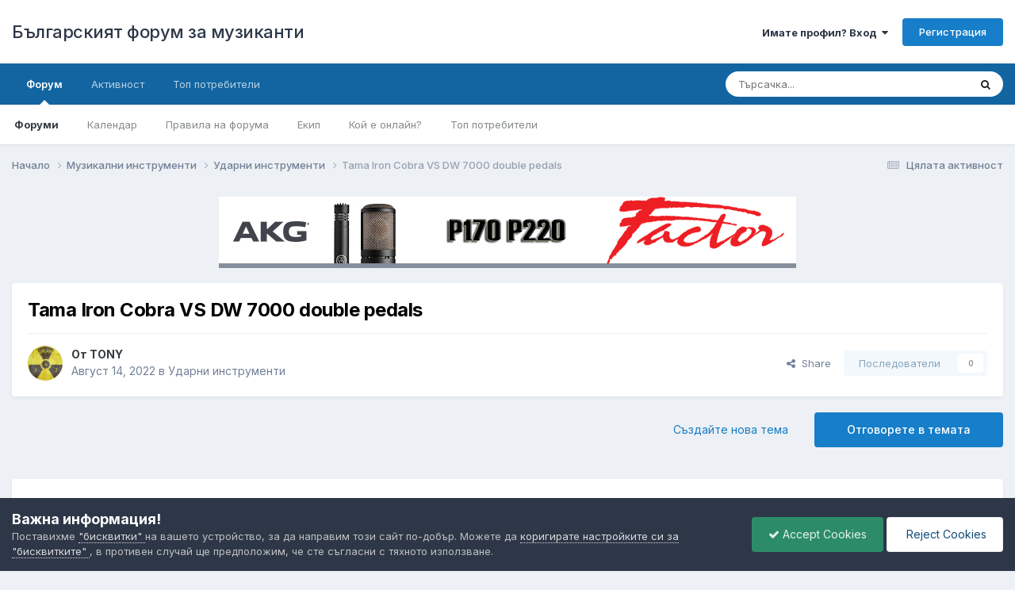

--- FILE ---
content_type: text/html;charset=UTF-8
request_url: https://forum.muzikant.org/topic/248249-tama-iron-cobra-vs-dw-7000-double-pedals/
body_size: 22762
content:
<!DOCTYPE html>
<html lang="bg-BG" dir="ltr">
	<head>
		<meta charset="utf-8">
        
		<title>Tama Iron Cobra VS DW 7000 double pedals - Ударни инструменти - Българският форум за музиканти</title>
		
			<!-- Google tag (gtag.js) -->
<script async src="https://www.googletagmanager.com/gtag/js?id=G-M7LY7ZDF8M"></script>
<script>
  window.dataLayer = window.dataLayer || [];
  function gtag(){dataLayer.push(arguments);}
  gtag('js', new Date());

  gtag('config', 'G-M7LY7ZDF8M');
</script>
		
		
		
		

	<meta name="viewport" content="width=device-width, initial-scale=1">


	
	


	<meta name="twitter:card" content="summary" />


	
		<meta name="twitter:site" content="@muzikantorg" />
	



	
		
			
				<meta property="og:title" content="Tama Iron Cobra VS DW 7000 double pedals">
			
		
	

	
		
			
				<meta property="og:type" content="website">
			
		
	

	
		
			
				<meta property="og:url" content="https://forum.muzikant.org/topic/248249-tama-iron-cobra-vs-dw-7000-double-pedals/">
			
		
	

	
		
			
				<meta name="description" content="Кой от двата бихте избрали? Равностойни ли са или са различни , като клас? Смятам да почвам да се упражнявам с двоен педал. Какво бихте ме посъветвали - да пробвам малко единият, малко другият и да си оставя, който ми е по-удобен. Или да редувам двата, примерно по седмица, две. Като естествено пъ...">
			
		
	

	
		
			
				<meta property="og:description" content="Кой от двата бихте избрали? Равностойни ли са или са различни , като клас? Смятам да почвам да се упражнявам с двоен педал. Какво бихте ме посъветвали - да пробвам малко единият, малко другият и да си оставя, който ми е по-удобен. Или да редувам двата, примерно по седмица, две. Като естествено пъ...">
			
		
	

	
		
			
				<meta property="og:updated_time" content="2022-08-20T18:55:08Z">
			
		
	

	
		
			
				<meta property="og:site_name" content="Българският форум за музиканти">
			
		
	

	
		
			
				<meta property="og:locale" content="bg_BG">
			
		
	


	
		<link rel="canonical" href="https://forum.muzikant.org/topic/248249-tama-iron-cobra-vs-dw-7000-double-pedals/" />
	

	
		<link as="style" rel="preload" href="https://forum.muzikant.org/applications/core/interface/ckeditor/ckeditor/skins/ips/editor.css?t=P1PF" />
	

<link rel="alternate" type="application/rss+xml" title="RSS" href="https://forum.muzikant.org/rss/1-rss.xml/" />



<link rel="manifest" href="https://forum.muzikant.org/manifest.webmanifest/">
<meta name="msapplication-config" content="https://forum.muzikant.org/browserconfig.xml/">
<meta name="msapplication-starturl" content="/">
<meta name="application-name" content="Българският форум за музиканти">
<meta name="apple-mobile-web-app-title" content="Българският форум за музиканти">

	<meta name="theme-color" content="#ffffff">










<link rel="preload" href="//forum.muzikant.org/applications/core/interface/font/fontawesome-webfont.woff2?v=4.7.0" as="font" crossorigin="anonymous">
		


	<link rel="preconnect" href="https://fonts.googleapis.com">
	<link rel="preconnect" href="https://fonts.gstatic.com" crossorigin>
	
		<link href="https://fonts.googleapis.com/css2?family=Inter:wght@300;400;500;600;700&display=swap" rel="stylesheet">
	



	<link rel='stylesheet' href='https://forum.muzikant.org/uploads/css_built_1/341e4a57816af3ba440d891ca87450ff_framework.css?v=5f247be05d1748683660' media='all'>

	<link rel='stylesheet' href='https://forum.muzikant.org/uploads/css_built_1/05e81b71abe4f22d6eb8d1a929494829_responsive.css?v=5f247be05d1748683660' media='all'>

	<link rel='stylesheet' href='https://forum.muzikant.org/uploads/css_built_1/20446cf2d164adcc029377cb04d43d17_flags.css?v=5f247be05d1748683660' media='all'>

	<link rel='stylesheet' href='https://forum.muzikant.org/uploads/css_built_1/90eb5adf50a8c640f633d47fd7eb1778_core.css?v=5f247be05d1748683660' media='all'>

	<link rel='stylesheet' href='https://forum.muzikant.org/uploads/css_built_1/5a0da001ccc2200dc5625c3f3934497d_core_responsive.css?v=5f247be05d1748683660' media='all'>

	<link rel='stylesheet' href='https://forum.muzikant.org/uploads/css_built_1/62e269ced0fdab7e30e026f1d30ae516_forums.css?v=5f247be05d1748683660' media='all'>

	<link rel='stylesheet' href='https://forum.muzikant.org/uploads/css_built_1/76e62c573090645fb99a15a363d8620e_forums_responsive.css?v=5f247be05d1748683660' media='all'>

	<link rel='stylesheet' href='https://forum.muzikant.org/uploads/css_built_1/ebdea0c6a7dab6d37900b9190d3ac77b_topics.css?v=5f247be05d1748683660' media='all'>





<link rel='stylesheet' href='https://forum.muzikant.org/uploads/css_built_1/258adbb6e4f3e83cd3b355f84e3fa002_custom.css?v=5f247be05d1748683660' media='all'>




		
		

	</head>
	<body class='ipsApp ipsApp_front ipsJS_none ipsClearfix' data-controller='core.front.core.app' data-message="" data-pageApp='forums' data-pageLocation='front' data-pageModule='forums' data-pageController='topic' data-pageID='248249'  >
		
        

        

		<a href='#ipsLayout_mainArea' class='ipsHide' title='Go to main content on this page' accesskey='m'>Jump to content</a>
		





		<div id='ipsLayout_header' class='ipsClearfix'>
			<header>
				<div class='ipsLayout_container'>
					

<a href='https://forum.muzikant.org/' id='elSiteTitle' accesskey='1'>Българският форум за музиканти</a>

					
						

	<ul id='elUserNav' class='ipsList_inline cSignedOut ipsResponsive_showDesktop'>
		
        
		
        
        
            
            <li id='elSignInLink'>
                <a href='https://forum.muzikant.org/login/' data-ipsMenu-closeOnClick="false" data-ipsMenu id='elUserSignIn'>
                    Имате профил? Вход &nbsp;<i class='fa fa-caret-down'></i>
                </a>
                
<div id='elUserSignIn_menu' class='ipsMenu ipsMenu_auto ipsHide'>
	<form accept-charset='utf-8' method='post' action='https://forum.muzikant.org/login/'>
		<input type="hidden" name="csrfKey" value="ec62c2873628b8d33367979c9c658877">
		<input type="hidden" name="ref" value="aHR0cHM6Ly9mb3J1bS5tdXppa2FudC5vcmcvdG9waWMvMjQ4MjQ5LXRhbWEtaXJvbi1jb2JyYS12cy1kdy03MDAwLWRvdWJsZS1wZWRhbHMv">
		<div data-role="loginForm">
			
			
			
				<div class='ipsColumns ipsColumns_noSpacing'>
					<div class='ipsColumn ipsColumn_wide' id='elUserSignIn_internal'>
						
<div class="ipsPad ipsForm ipsForm_vertical">
	<h4 class="ipsType_sectionHead">Вход</h4>
	<br><br>
	<ul class='ipsList_reset'>
		<li class="ipsFieldRow ipsFieldRow_noLabel ipsFieldRow_fullWidth">
			
			
				<input type="email" placeholder="Имейл адрес" name="auth" autocomplete="email">
			
		</li>
		<li class="ipsFieldRow ipsFieldRow_noLabel ipsFieldRow_fullWidth">
			<input type="password" placeholder="Парола" name="password" autocomplete="current-password">
		</li>
		<li class="ipsFieldRow ipsFieldRow_checkbox ipsClearfix">
			<span class="ipsCustomInput">
				<input type="checkbox" name="remember_me" id="remember_me_checkbox" value="1" checked aria-checked="true">
				<span></span>
			</span>
			<div class="ipsFieldRow_content">
				<label class="ipsFieldRow_label" for="remember_me_checkbox">Запомни ме</label>
				<span class="ipsFieldRow_desc">Не се препоръчва за споделени компютри.</span>
			</div>
		</li>
		<li class="ipsFieldRow ipsFieldRow_fullWidth">
			<button type="submit" name="_processLogin" value="usernamepassword" class="ipsButton ipsButton_primary ipsButton_small" id="elSignIn_submit">Вход</button>
			
				<p class="ipsType_right ipsType_small">
					
						<a href='https://forum.muzikant.org/lostpassword/' data-ipsDialog data-ipsDialog-title='Забравена парола?'>
					
					Забравена парола?</a>
				</p>
			
		</li>
	</ul>
</div>
					</div>
					<div class='ipsColumn ipsColumn_wide'>
						<div class='ipsPadding' id='elUserSignIn_external'>
							<div class='ipsAreaBackground_light ipsPadding:half'>
								
									<p class='ipsType_reset ipsType_small ipsType_center'><strong>Or sign in with one of these services</strong></p>
								
								
									<div class='ipsType_center ipsMargin_top:half'>
										

<button type="submit" name="_processLogin" value="2" class='ipsButton ipsButton_verySmall ipsButton_fullWidth ipsSocial ipsSocial_facebook' style="background-color: #3a579a">
	
		<span class='ipsSocial_icon'>
			
				<i class='fa fa-facebook-official'></i>
			
		</span>
		<span class='ipsSocial_text'>Вход чрез Facebook</span>
	
</button>
									</div>
								
									<div class='ipsType_center ipsMargin_top:half'>
										

<button type="submit" name="_processLogin" value="9" class='ipsButton ipsButton_verySmall ipsButton_fullWidth ipsSocial ipsSocial_twitter' style="background-color: #000000">
	
		<span class='ipsSocial_icon'>
			
				<i class='fa fa-twitter'></i>
			
		</span>
		<span class='ipsSocial_text'>Sign in with X</span>
	
</button>
									</div>
								
							</div>
						</div>
					</div>
				</div>
			
		</div>
	</form>
</div>
            </li>
            
        
		
			<li>
				
					<a href='https://forum.muzikant.org/register/' data-ipsDialog data-ipsDialog-size='narrow' data-ipsDialog-title='Регистрация' id='elRegisterButton' class='ipsButton ipsButton_normal ipsButton_primary'>Регистрация</a>
				
			</li>
		
	</ul>

						
<ul class='ipsMobileHamburger ipsList_reset ipsResponsive_hideDesktop'>
	<li data-ipsDrawer data-ipsDrawer-drawerElem='#elMobileDrawer'>
		<a href='#' >
			
			
				
			
			
			
			<i class='fa fa-navicon'></i>
		</a>
	</li>
</ul>
					
				</div>
			</header>
			

	<nav data-controller='core.front.core.navBar' class=' ipsResponsive_showDesktop'>
		<div class='ipsNavBar_primary ipsLayout_container '>
			<ul data-role="primaryNavBar" class='ipsClearfix'>
				


	
		
		
			
		
		<li class='ipsNavBar_active' data-active id='elNavSecondary_1' data-role="navBarItem" data-navApp="core" data-navExt="CustomItem">
			
			
				<a href="https://forum.muzikant.org"  data-navItem-id="1" data-navDefault>
					Форум<span class='ipsNavBar_active__identifier'></span>
				</a>
			
			
				<ul class='ipsNavBar_secondary ' data-role='secondaryNavBar'>
					


	
	

	
		
		
			
		
		<li class='ipsNavBar_active' data-active id='elNavSecondary_10' data-role="navBarItem" data-navApp="forums" data-navExt="Forums">
			
			
				<a href="https://forum.muzikant.org"  data-navItem-id="10" data-navDefault>
					Форуми<span class='ipsNavBar_active__identifier'></span>
				</a>
			
			
		</li>
	
	

	
		
		
		<li  id='elNavSecondary_11' data-role="navBarItem" data-navApp="calendar" data-navExt="Calendar">
			
			
				<a href="https://forum.muzikant.org/events/"  data-navItem-id="11" >
					Календар<span class='ipsNavBar_active__identifier'></span>
				</a>
			
			
		</li>
	
	

	
		
		
		<li  id='elNavSecondary_12' data-role="navBarItem" data-navApp="core" data-navExt="Guidelines">
			
			
				<a href="https://forum.muzikant.org/guidelines/"  data-navItem-id="12" >
					Правила на форума<span class='ipsNavBar_active__identifier'></span>
				</a>
			
			
		</li>
	
	

	
		
		
		<li  id='elNavSecondary_13' data-role="navBarItem" data-navApp="core" data-navExt="StaffDirectory">
			
			
				<a href="https://forum.muzikant.org/staff/"  data-navItem-id="13" >
					Екип<span class='ipsNavBar_active__identifier'></span>
				</a>
			
			
		</li>
	
	

	
		
		
		<li  id='elNavSecondary_14' data-role="navBarItem" data-navApp="core" data-navExt="OnlineUsers">
			
			
				<a href="https://forum.muzikant.org/online/"  data-navItem-id="14" >
					Кой е онлайн?<span class='ipsNavBar_active__identifier'></span>
				</a>
			
			
		</li>
	
	

	
		
		
		<li  id='elNavSecondary_15' data-role="navBarItem" data-navApp="core" data-navExt="Leaderboard">
			
			
				<a href="https://forum.muzikant.org/leaderboard/"  data-navItem-id="15" >
					Топ потребители<span class='ipsNavBar_active__identifier'></span>
				</a>
			
			
		</li>
	
	

					<li class='ipsHide' id='elNavigationMore_1' data-role='navMore'>
						<a href='#' data-ipsMenu data-ipsMenu-appendTo='#elNavigationMore_1' id='elNavigationMore_1_dropdown'>Още <i class='fa fa-caret-down'></i></a>
						<ul class='ipsHide ipsMenu ipsMenu_auto' id='elNavigationMore_1_dropdown_menu' data-role='moreDropdown'></ul>
					</li>
				</ul>
			
		</li>
	
	

	
		
		
		<li  id='elNavSecondary_2' data-role="navBarItem" data-navApp="core" data-navExt="CustomItem">
			
			
				<a href="https://forum.muzikant.org/discover/"  data-navItem-id="2" >
					Активност<span class='ipsNavBar_active__identifier'></span>
				</a>
			
			
				<ul class='ipsNavBar_secondary ipsHide' data-role='secondaryNavBar'>
					


	
		
		
		<li  id='elNavSecondary_4' data-role="navBarItem" data-navApp="core" data-navExt="AllActivity">
			
			
				<a href="https://forum.muzikant.org/discover/"  data-navItem-id="4" >
					Цялата активност<span class='ipsNavBar_active__identifier'></span>
				</a>
			
			
		</li>
	
	

	
		
		
		<li  id='elNavSecondary_5' data-role="navBarItem" data-navApp="core" data-navExt="YourActivityStreams">
			
			
				<a href="#" id="elNavigation_5" data-ipsMenu data-ipsMenu-appendTo='#elNavSecondary_2' data-ipsMenu-activeClass='ipsNavActive_menu' data-navItem-id="5" >
					Моята активност <i class="fa fa-caret-down"></i><span class='ipsNavBar_active__identifier'></span>
				</a>
				<ul id="elNavigation_5_menu" class="ipsMenu ipsMenu_auto ipsHide">
					

	
		
			<li class='ipsMenu_item' data-streamid='7'>
				<a href='https://forum.muzikant.org/discover/7/' >
					Всичко без продажби
				</a>
			</li>
		
	

				</ul>
			
			
		</li>
	
	

	
	

	
	

	
		
		
		<li  id='elNavSecondary_8' data-role="navBarItem" data-navApp="core" data-navExt="Search">
			
			
				<a href="https://forum.muzikant.org/search/"  data-navItem-id="8" >
					Търсене<span class='ipsNavBar_active__identifier'></span>
				</a>
			
			
		</li>
	
	

	
		
		
		<li  id='elNavSecondary_9' data-role="navBarItem" data-navApp="core" data-navExt="Promoted">
			
			
				<a href="https://forum.muzikant.org/ourpicks/"  data-navItem-id="9" >
					Избрано съдържание<span class='ipsNavBar_active__identifier'></span>
				</a>
			
			
		</li>
	
	

					<li class='ipsHide' id='elNavigationMore_2' data-role='navMore'>
						<a href='#' data-ipsMenu data-ipsMenu-appendTo='#elNavigationMore_2' id='elNavigationMore_2_dropdown'>Още <i class='fa fa-caret-down'></i></a>
						<ul class='ipsHide ipsMenu ipsMenu_auto' id='elNavigationMore_2_dropdown_menu' data-role='moreDropdown'></ul>
					</li>
				</ul>
			
		</li>
	
	

	
		
		
		<li  id='elNavSecondary_16' data-role="navBarItem" data-navApp="core" data-navExt="Leaderboard">
			
			
				<a href="https://forum.muzikant.org/leaderboard/"  data-navItem-id="16" >
					Топ потребители<span class='ipsNavBar_active__identifier'></span>
				</a>
			
			
		</li>
	
	

				<li class='ipsHide' id='elNavigationMore' data-role='navMore'>
					<a href='#' data-ipsMenu data-ipsMenu-appendTo='#elNavigationMore' id='elNavigationMore_dropdown'>Още</a>
					<ul class='ipsNavBar_secondary ipsHide' data-role='secondaryNavBar'>
						<li class='ipsHide' id='elNavigationMore_more' data-role='navMore'>
							<a href='#' data-ipsMenu data-ipsMenu-appendTo='#elNavigationMore_more' id='elNavigationMore_more_dropdown'>Още <i class='fa fa-caret-down'></i></a>
							<ul class='ipsHide ipsMenu ipsMenu_auto' id='elNavigationMore_more_dropdown_menu' data-role='moreDropdown'></ul>
						</li>
					</ul>
				</li>
			</ul>
			

	<div id="elSearchWrapper">
		<div id='elSearch' data-controller="core.front.core.quickSearch">
			<form accept-charset='utf-8' action='//forum.muzikant.org/search/?do=quicksearch' method='post'>
                <input type='search' id='elSearchField' placeholder='Търсачка...' name='q' autocomplete='off' aria-label='Търсене'>
                <details class='cSearchFilter'>
                    <summary class='cSearchFilter__text'></summary>
                    <ul class='cSearchFilter__menu'>
                        
                        <li><label><input type="radio" name="type" value="all" ><span class='cSearchFilter__menuText'>Everywhere</span></label></li>
                        
                            
                                <li><label><input type="radio" name="type" value='contextual_{&quot;type&quot;:&quot;forums_topic&quot;,&quot;nodes&quot;:8}' checked><span class='cSearchFilter__menuText'>This Forum</span></label></li>
                            
                                <li><label><input type="radio" name="type" value='contextual_{&quot;type&quot;:&quot;forums_topic&quot;,&quot;item&quot;:248249}' checked><span class='cSearchFilter__menuText'>This Topic</span></label></li>
                            
                        
                        
                            <li><label><input type="radio" name="type" value="core_statuses_status"><span class='cSearchFilter__menuText'>Status Updates</span></label></li>
                        
                            <li><label><input type="radio" name="type" value="forums_topic"><span class='cSearchFilter__menuText'>Теми</span></label></li>
                        
                            <li><label><input type="radio" name="type" value="calendar_event"><span class='cSearchFilter__menuText'>Events</span></label></li>
                        
                            <li><label><input type="radio" name="type" value="core_members"><span class='cSearchFilter__menuText'>Потребители</span></label></li>
                        
                    </ul>
                </details>
				<button class='cSearchSubmit' type="submit" aria-label='Търсене'><i class="fa fa-search"></i></button>
			</form>
		</div>
	</div>

		</div>
	</nav>

			
<ul id='elMobileNav' class='ipsResponsive_hideDesktop' data-controller='core.front.core.mobileNav'>
	
		
			
			
				
				
			
				
					<li id='elMobileBreadcrumb'>
						<a href='https://forum.muzikant.org/forum/8-%D1%83%D0%B4%D0%B0%D1%80%D0%BD%D0%B8-%D0%B8%D0%BD%D1%81%D1%82%D1%80%D1%83%D0%BC%D0%B5%D0%BD%D1%82%D0%B8/'>
							<span>Ударни инструменти</span>
						</a>
					</li>
				
				
			
				
				
			
		
	
	
	
	<li >
		<a data-action="defaultStream" href='https://forum.muzikant.org/discover/'><i class="fa fa-newspaper-o" aria-hidden="true"></i></a>
	</li>

	

	
		<li class='ipsJS_show'>
			<a href='https://forum.muzikant.org/search/'><i class='fa fa-search'></i></a>
		</li>
	
</ul>
		</div>
		<main id='ipsLayout_body' class='ipsLayout_container'>
			<div id='ipsLayout_contentArea'>
				<div id='ipsLayout_contentWrapper'>
					
<nav class='ipsBreadcrumb ipsBreadcrumb_top ipsFaded_withHover'>
	

	<ul class='ipsList_inline ipsPos_right'>
		
		<li >
			<a data-action="defaultStream" class='ipsType_light '  href='https://forum.muzikant.org/discover/'><i class="fa fa-newspaper-o" aria-hidden="true"></i> <span>Цялата активност</span></a>
		</li>
		
	</ul>

	<ul data-role="breadcrumbList">
		<li>
			<a title="Начало" href='https://forum.muzikant.org/'>
				<span>Начало <i class='fa fa-angle-right'></i></span>
			</a>
		</li>
		
		
			<li>
				
					<a href='https://forum.muzikant.org/forum/32-%D0%BC%D1%83%D0%B7%D0%B8%D0%BA%D0%B0%D0%BB%D0%BD%D0%B8-%D0%B8%D0%BD%D1%81%D1%82%D1%80%D1%83%D0%BC%D0%B5%D0%BD%D1%82%D0%B8/'>
						<span>Музикални инструменти <i class='fa fa-angle-right' aria-hidden="true"></i></span>
					</a>
				
			</li>
		
			<li>
				
					<a href='https://forum.muzikant.org/forum/8-%D1%83%D0%B4%D0%B0%D1%80%D0%BD%D0%B8-%D0%B8%D0%BD%D1%81%D1%82%D1%80%D1%83%D0%BC%D0%B5%D0%BD%D1%82%D0%B8/'>
						<span>Ударни инструменти <i class='fa fa-angle-right' aria-hidden="true"></i></span>
					</a>
				
			</li>
		
			<li>
				
					Tama Iron Cobra VS DW 7000 double pedals
				
			</li>
		
	</ul>
</nav>
					
					<div id='ipsLayout_mainArea'>
						<div align="center">
<script type="text/javascript"><!--
                        document.write('<s'+'cript type="text/javascript" src="https://ads.muzikant.org/api/show/1"></s'+'cript>');
                        // --></script>
</div>
<br>
						
						
						

	




						



<div class='ipsPageHeader ipsResponsive_pull ipsBox ipsPadding sm:ipsPadding:half ipsMargin_bottom'>
		
	
	<div class='ipsFlex ipsFlex-ai:center ipsFlex-fw:wrap ipsGap:4'>
		<div class='ipsFlex-flex:11'>
			<h1 class='ipsType_pageTitle ipsContained_container'>
				

				
				
					<span class='ipsType_break ipsContained'>
						<span>Tama Iron Cobra VS DW 7000 double pedals</span>
					</span>
				
			</h1>
			
			
		</div>
		
	</div>
	<hr class='ipsHr'>
	<div class='ipsPageHeader__meta ipsFlex ipsFlex-jc:between ipsFlex-ai:center ipsFlex-fw:wrap ipsGap:3'>
		<div class='ipsFlex-flex:11'>
			<div class='ipsPhotoPanel ipsPhotoPanel_mini ipsPhotoPanel_notPhone ipsClearfix'>
				


	<a href="https://forum.muzikant.org/profile/260-tony/" rel="nofollow" data-ipsHover data-ipsHover-width="370" data-ipsHover-target="https://forum.muzikant.org/profile/260-tony/?do=hovercard" class="ipsUserPhoto ipsUserPhoto_mini" title="Разгледай профила на TONY">
		<img src='https://forum.muzikant.org/uploads/profile/photo-thumb-260.jpg' alt='TONY' loading="lazy">
	</a>

				<div>
					<p class='ipsType_reset ipsType_blendLinks'>
						<span class='ipsType_normal'>
						
							<strong>От 


<a href='https://forum.muzikant.org/profile/260-tony/' rel="nofollow" data-ipsHover data-ipsHover-width='370' data-ipsHover-target='https://forum.muzikant.org/profile/260-tony/?do=hovercard&amp;referrer=https%253A%252F%252Fforum.muzikant.org%252Ftopic%252F248249-tama-iron-cobra-vs-dw-7000-double-pedals%252F' title="Разгледай профила на TONY" class="ipsType_break">TONY</a></strong><br />
							<span class='ipsType_light'><time datetime='2022-08-14T21:37:46Z' title='08/14/22 21:37' data-short='3 yr'>Август 14, 2022</time> в <a href="https://forum.muzikant.org/forum/8-%D1%83%D0%B4%D0%B0%D1%80%D0%BD%D0%B8-%D0%B8%D0%BD%D1%81%D1%82%D1%80%D1%83%D0%BC%D0%B5%D0%BD%D1%82%D0%B8/">Ударни инструменти</a></span>
						
						</span>
					</p>
				</div>
			</div>
		</div>
		
			<div class='ipsFlex-flex:01 ipsResponsive_hidePhone'>
				<div class='ipsShareLinks'>
					
						


    <a href='#elShareItem_1236525809_menu' id='elShareItem_1236525809' data-ipsMenu class='ipsShareButton ipsButton ipsButton_verySmall ipsButton_link ipsButton_link--light'>
        <span><i class='fa fa-share-alt'></i></span> &nbsp;Share
    </a>

    <div class='ipsPadding ipsMenu ipsMenu_normal ipsHide' id='elShareItem_1236525809_menu' data-controller="core.front.core.sharelink">
        
        
        <span data-ipsCopy data-ipsCopy-flashmessage>
            <a href="https://forum.muzikant.org/topic/248249-tama-iron-cobra-vs-dw-7000-double-pedals/" class="ipsButton ipsButton_light ipsButton_small ipsButton_fullWidth" data-role="copyButton" data-clipboard-text="https://forum.muzikant.org/topic/248249-tama-iron-cobra-vs-dw-7000-double-pedals/" data-ipstooltip title='Copy Link to Clipboard'><i class="fa fa-clone"></i> https://forum.muzikant.org/topic/248249-tama-iron-cobra-vs-dw-7000-double-pedals/</a>
        </span>
        <ul class='ipsShareLinks ipsMargin_top:half'>
            
                <li>
<a href="https://x.com/share?url=https%3A%2F%2Fforum.muzikant.org%2Ftopic%2F248249-tama-iron-cobra-vs-dw-7000-double-pedals%2F" class="cShareLink cShareLink_x" target="_blank" data-role="shareLink" title='Share on X' data-ipsTooltip rel='nofollow noopener'>
    <i class="fa fa-x"></i>
</a></li>
            
                <li>
<a href="https://www.facebook.com/sharer/sharer.php?u=https%3A%2F%2Fforum.muzikant.org%2Ftopic%2F248249-tama-iron-cobra-vs-dw-7000-double-pedals%2F" class="cShareLink cShareLink_facebook" target="_blank" data-role="shareLink" title='Сподели в Facebook' data-ipsTooltip rel='noopener nofollow'>
	<i class="fa fa-facebook"></i>
</a></li>
            
                <li>
<a href="mailto:?subject=Tama%20Iron%20Cobra%20VS%20DW%207000%20double%20pedals&body=https%3A%2F%2Fforum.muzikant.org%2Ftopic%2F248249-tama-iron-cobra-vs-dw-7000-double-pedals%2F" rel='nofollow' class='cShareLink cShareLink_email' title='Share via email' data-ipsTooltip>
	<i class="fa fa-envelope"></i>
</a></li>
            
                <li>
<a href="https://pinterest.com/pin/create/button/?url=https://forum.muzikant.org/topic/248249-tama-iron-cobra-vs-dw-7000-double-pedals/&amp;media=" class="cShareLink cShareLink_pinterest" rel="nofollow noopener" target="_blank" data-role="shareLink" title='Share on Pinterest' data-ipsTooltip>
	<i class="fa fa-pinterest"></i>
</a></li>
            
        </ul>
        
            <hr class='ipsHr'>
            <button class='ipsHide ipsButton ipsButton_verySmall ipsButton_light ipsButton_fullWidth ipsMargin_top:half' data-controller='core.front.core.webshare' data-role='webShare' data-webShareTitle='Tama Iron Cobra VS DW 7000 double pedals' data-webShareText='Tama Iron Cobra VS DW 7000 double pedals' data-webShareUrl='https://forum.muzikant.org/topic/248249-tama-iron-cobra-vs-dw-7000-double-pedals/'>More sharing options...</button>
        
    </div>

					
					
                    

					



					

<div data-followApp='forums' data-followArea='topic' data-followID='248249' data-controller='core.front.core.followButton'>
	

	<a href='https://forum.muzikant.org/login/' rel="nofollow" class="ipsFollow ipsPos_middle ipsButton ipsButton_light ipsButton_verySmall ipsButton_disabled" data-role="followButton" data-ipsTooltip title='Впишете се, за да последвате темата'>
		<span>Последователи</span>
		<span class='ipsCommentCount'>0</span>
	</a>

</div>
				</div>
			</div>
					
	</div>
	
	
</div>








<div class='ipsClearfix'>
	<ul class="ipsToolList ipsToolList_horizontal ipsClearfix ipsSpacer_both ">
		
			<li class='ipsToolList_primaryAction'>
				<span data-controller='forums.front.topic.reply'>
					
						<a href='#replyForm' rel="nofollow" class='ipsButton ipsButton_important ipsButton_medium ipsButton_fullWidth' data-action='replyToTopic'>Отговорете в темата</a>
					
				</span>
			</li>
		
		
			<li class='ipsResponsive_hidePhone'>
				
					<a href="https://forum.muzikant.org/forum/8-%D1%83%D0%B4%D0%B0%D1%80%D0%BD%D0%B8-%D0%B8%D0%BD%D1%81%D1%82%D1%80%D1%83%D0%BC%D0%B5%D0%BD%D1%82%D0%B8/?do=add" rel="nofollow" class='ipsButton ipsButton_link ipsButton_medium ipsButton_fullWidth' title='Създай нова тема в този форум'>Създайте нова тема</a>
				
			</li>
		
		
	</ul>
</div>

<div id='comments' data-controller='core.front.core.commentFeed,forums.front.topic.view, core.front.core.ignoredComments' data-autoPoll data-baseURL='https://forum.muzikant.org/topic/248249-tama-iron-cobra-vs-dw-7000-double-pedals/' data-lastPage data-feedID='topic-248249' class='cTopic ipsClear ipsSpacer_top'>
	
			
	

	

<div data-controller='core.front.core.recommendedComments' data-url='https://forum.muzikant.org/topic/248249-tama-iron-cobra-vs-dw-7000-double-pedals/?recommended=comments' class='ipsRecommendedComments ipsHide'>
	<div data-role="recommendedComments">
		<h2 class='ipsType_sectionHead ipsType_large ipsType_bold ipsMargin_bottom'>Recommended Posts</h2>
		
	</div>
</div>
	
	<div id="elPostFeed" data-role='commentFeed' data-controller='core.front.core.moderation' >
		<form action="https://forum.muzikant.org/topic/248249-tama-iron-cobra-vs-dw-7000-double-pedals/?csrfKey=ec62c2873628b8d33367979c9c658877&amp;do=multimodComment" method="post" data-ipsPageAction data-role='moderationTools'>
			
			
				

					

					
					



<a id='findComment-988364'></a>
<a id='comment-988364'></a>
<article  id='elComment_988364' class='cPost ipsBox ipsResponsive_pull  ipsComment  ipsComment_parent ipsClearfix ipsClear ipsColumns ipsColumns_noSpacing ipsColumns_collapsePhone    '>
	

	

	<div class='cAuthorPane_mobile ipsResponsive_showPhone'>
		<div class='cAuthorPane_photo'>
			<div class='cAuthorPane_photoWrap'>
				


	<a href="https://forum.muzikant.org/profile/260-tony/" rel="nofollow" data-ipsHover data-ipsHover-width="370" data-ipsHover-target="https://forum.muzikant.org/profile/260-tony/?do=hovercard" class="ipsUserPhoto ipsUserPhoto_large" title="Разгледай профила на TONY">
		<img src='https://forum.muzikant.org/uploads/profile/photo-thumb-260.jpg' alt='TONY' loading="lazy">
	</a>

				
				
					<a href="https://forum.muzikant.org/profile/260-tony/badges/" rel="nofollow">
						
<img src='https://forum.muzikant.org/uploads/monthly_2021_07/9_RisingStar.svg' loading="lazy" alt="Rising Star" class="cAuthorPane_badge cAuthorPane_badge--rank ipsOutline ipsOutline:2px" data-ipsTooltip title="Ранг: Rising Star (9/14)">
					</a>
				
			</div>
		</div>
		<div class='cAuthorPane_content'>
			<h3 class='ipsType_sectionHead cAuthorPane_author ipsType_break ipsType_blendLinks ipsFlex ipsFlex-ai:center'>
				


<a href='https://forum.muzikant.org/profile/260-tony/' rel="nofollow" data-ipsHover data-ipsHover-width='370' data-ipsHover-target='https://forum.muzikant.org/profile/260-tony/?do=hovercard&amp;referrer=https%253A%252F%252Fforum.muzikant.org%252Ftopic%252F248249-tama-iron-cobra-vs-dw-7000-double-pedals%252F' title="Разгледай профила на TONY" class="ipsType_break">TONY</a>
			</h3>
			<div class='ipsType_light ipsType_reset'>
			    <a href='https://forum.muzikant.org/topic/248249-tama-iron-cobra-vs-dw-7000-double-pedals/#findComment-988364' rel="nofollow" class='ipsType_blendLinks'>Публикувано <time datetime='2022-08-14T21:37:46Z' title='08/14/22 21:37' data-short='3 yr'>Август 14, 2022</time></a>
				
			</div>
		</div>
	</div>
	<aside class='ipsComment_author cAuthorPane ipsColumn ipsColumn_medium ipsResponsive_hidePhone'>
		<h3 class='ipsType_sectionHead cAuthorPane_author ipsType_blendLinks ipsType_break'><strong>


<a href='https://forum.muzikant.org/profile/260-tony/' rel="nofollow" data-ipsHover data-ipsHover-width='370' data-ipsHover-target='https://forum.muzikant.org/profile/260-tony/?do=hovercard&amp;referrer=https%253A%252F%252Fforum.muzikant.org%252Ftopic%252F248249-tama-iron-cobra-vs-dw-7000-double-pedals%252F' title="Разгледай профила на TONY" class="ipsType_break">TONY</a></strong>
			
		</h3>
		<ul class='cAuthorPane_info ipsList_reset'>
			<li data-role='photo' class='cAuthorPane_photo'>
				<div class='cAuthorPane_photoWrap'>
					


	<a href="https://forum.muzikant.org/profile/260-tony/" rel="nofollow" data-ipsHover data-ipsHover-width="370" data-ipsHover-target="https://forum.muzikant.org/profile/260-tony/?do=hovercard" class="ipsUserPhoto ipsUserPhoto_large" title="Разгледай профила на TONY">
		<img src='https://forum.muzikant.org/uploads/profile/photo-thumb-260.jpg' alt='TONY' loading="lazy">
	</a>

					
					
						
<img src='https://forum.muzikant.org/uploads/monthly_2021_07/9_RisingStar.svg' loading="lazy" alt="Rising Star" class="cAuthorPane_badge cAuthorPane_badge--rank ipsOutline ipsOutline:2px" data-ipsTooltip title="Ранг: Rising Star (9/14)">
					
				</div>
			</li>
			
				<li data-role='group'>Members</li>
				
			
			
				<li data-role='stats' class='ipsMargin_top'>
					<ul class="ipsList_reset ipsType_light ipsFlex ipsFlex-ai:center ipsFlex-jc:center ipsGap_row:2 cAuthorPane_stats">
						<li>
							
								<a href="https://forum.muzikant.org/profile/260-tony/content/" rel="nofollow" title="4294 мнения" data-ipsTooltip class="ipsType_blendLinks">
							
								<i class="fa fa-comment"></i> 4.3k
							
								</a>
							
						</li>
						
					</ul>
				</li>
			
			
				

	
	<li data-role='custom-field' class='ipsResponsive_hidePhone ipsType_break'>
		
<span class='ft'>Gender:</span><span class='fc'>Male</span>
	</li>
	
	<li data-role='custom-field' class='ipsResponsive_hidePhone ipsType_break'>
		
<span class='ft'>Location:</span><span class='fc'>София</span>
	</li>
	

	
	<li data-role='custom-field' class='ipsResponsive_hidePhone ipsType_break'>
		
<span class='ft'>Инструмент:</span><span class='fc'>китара, бас, барабани</span>
	</li>
	

			
		</ul>
	</aside>
	<div class='ipsColumn ipsColumn_fluid ipsMargin:none'>
		

<div id='comment-988364_wrap' data-controller='core.front.core.comment' data-commentApp='forums' data-commentType='forums' data-commentID="988364" data-quoteData='{&quot;userid&quot;:260,&quot;username&quot;:&quot;TONY&quot;,&quot;timestamp&quot;:1660513066,&quot;contentapp&quot;:&quot;forums&quot;,&quot;contenttype&quot;:&quot;forums&quot;,&quot;contentid&quot;:248249,&quot;contentclass&quot;:&quot;forums_Topic&quot;,&quot;contentcommentid&quot;:988364}' class='ipsComment_content ipsType_medium'>

	<div class='ipsComment_meta ipsType_light ipsFlex ipsFlex-ai:center ipsFlex-jc:between ipsFlex-fd:row-reverse'>
		<div class='ipsType_light ipsType_reset ipsType_blendLinks ipsComment_toolWrap'>
			<div class='ipsResponsive_hidePhone ipsComment_badges'>
				<ul class='ipsList_reset ipsFlex ipsFlex-jc:end ipsFlex-fw:wrap ipsGap:2 ipsGap_row:1'>
					
					
					
					
					
				</ul>
			</div>
			<ul class='ipsList_reset ipsComment_tools'>
				<li>
					<a href='#elControls_988364_menu' class='ipsComment_ellipsis' id='elControls_988364' title='Повече опции...' data-ipsMenu data-ipsMenu-appendTo='#comment-988364_wrap'><i class='fa fa-ellipsis-h'></i></a>
					<ul id='elControls_988364_menu' class='ipsMenu ipsMenu_narrow ipsHide'>
						
						
                        
						
						
						
							
								
							
							
							
							
							
							
						
					</ul>
				</li>
				
			</ul>
		</div>

		<div class='ipsType_reset ipsResponsive_hidePhone'>
		   
		   Публикувано <time datetime='2022-08-14T21:37:46Z' title='08/14/22 21:37' data-short='3 yr'>Август 14, 2022</time>
		   
			
			<span class='ipsResponsive_hidePhone'>
				
				
			</span>
		</div>
	</div>

	

    

	<div class='cPost_contentWrap'>
		
		<div data-role='commentContent' class='ipsType_normal ipsType_richText ipsPadding_bottom ipsContained' data-controller='core.front.core.lightboxedImages'>
			<p>
	Кой от двата бихте избрали?
</p>

<p>
	Равностойни ли са или са различни , като клас?
</p>

<p>
	Смятам да почвам да се упражнявам с двоен педал.
</p>

<p>
	Какво бихте ме посъветвали - да пробвам малко единият, малко другият и да си оставя, който ми е по-удобен.
</p>

<p>
	Или да редувам двата, примерно по седмица, две. Като естествено първоначално ще се упражнявам на практиз пад ( за баспедал).
</p>

<p>
	 
</p>

<p>
	Искам да чуя опитни барабанисти, то е ясно, че по някое време ще си изградя мнение.
</p>

<p>
	Интересен случай, като си избирах соло барабанче, един агент ми предложи две -  Пърл Експорт и 
</p>

<p>
	някаква метална Тама, която според него е по-добра  ( беше му все тая, кой от двата ще ми продаде)
</p>

<p>
	( на Тамата искаше малко повече, примерно 100 лв, но беше съгласен да падне малко).
</p>

<p>
	В крайна сметка си избрах Пърл-а, защото повече ме кефи, неговият звук, отделно си попълних комплекта,
</p>

<p>
	който пак е Пърл експорт, а и цвета същият , черен. За мен нямаше голяма дилема , кое да взема.
</p>

<p>
	Гледам доста лайв стриймове и определено повечето кефещи ме барбанисти са с Пърл. Ясно ми е, че те свирят на професионални комплекти
</p>

<p>
	и че не е задължително соло барабанчето да ти е от същата марка. То е малко като с колите - има голф-аджии, Пежо, БМВ фенове и тн.
</p>

<p>
	Така, че съм от лагера на Пърл.
</p>


			
		</div>

		
			<div class='ipsItemControls'>
				
					
						

	<div data-controller='core.front.core.reaction' class='ipsItemControls_right ipsClearfix '>	
		<div class='ipsReact ipsPos_right'>
			
				
				<div class='ipsReact_blurb ipsHide' data-role='reactionBlurb'>
					
				</div>
			
			
			
		</div>
	</div>

					
				
				<ul class='ipsComment_controls ipsClearfix ipsItemControls_left' data-role="commentControls">
					
						
						
							<li data-ipsQuote-editor='topic_comment' data-ipsQuote-target='#comment-988364' class='ipsJS_show'>
								<button class='ipsButton ipsButton_light ipsButton_verySmall ipsButton_narrow cMultiQuote ipsHide' data-action='multiQuoteComment' data-ipsTooltip data-ipsQuote-multiQuote data-mqId='mq988364' title='Мултицитиране'><i class='fa fa-plus'></i></button>
							</li>
							<li data-ipsQuote-editor='topic_comment' data-ipsQuote-target='#comment-988364' class='ipsJS_show'>
								<a href='#' data-action='quoteComment' data-ipsQuote-singleQuote>Цитирай</a>
							</li>
						
						
						
												
					
					<li class='ipsHide' data-role='commentLoading'>
						<span class='ipsLoading ipsLoading_tiny ipsLoading_noAnim'></span>
					</li>
				</ul>
			</div>
		

		
			

		
	</div>

	
    
</div>
	</div>
</article>
					
					
					
				

					

					
					



<a id='findComment-988366'></a>
<a id='comment-988366'></a>
<article  id='elComment_988366' class='cPost ipsBox ipsResponsive_pull  ipsComment  ipsComment_parent ipsClearfix ipsClear ipsColumns ipsColumns_noSpacing ipsColumns_collapsePhone    '>
	

	

	<div class='cAuthorPane_mobile ipsResponsive_showPhone'>
		<div class='cAuthorPane_photo'>
			<div class='cAuthorPane_photoWrap'>
				


	<a href="https://forum.muzikant.org/profile/244-baby-thomas/" rel="nofollow" data-ipsHover data-ipsHover-width="370" data-ipsHover-target="https://forum.muzikant.org/profile/244-baby-thomas/?do=hovercard" class="ipsUserPhoto ipsUserPhoto_large" title="Разгледай профила на Baby Thomas">
		<img src='https://forum.muzikant.org/uploads/av-244.jpg' alt='Baby Thomas' loading="lazy">
	</a>

				
				<span class="cAuthorPane_badge cAuthorPane_badge--moderator" data-ipsTooltip title="Baby Thomas is a moderator"></span>
				
				
					<a href="https://forum.muzikant.org/profile/244-baby-thomas/badges/" rel="nofollow">
						
<img src='https://forum.muzikant.org/uploads/monthly_2021_07/11_Experienced.svg' loading="lazy" alt="Experienced" class="cAuthorPane_badge cAuthorPane_badge--rank ipsOutline ipsOutline:2px" data-ipsTooltip title="Ранг: Experienced (11/14)">
					</a>
				
			</div>
		</div>
		<div class='cAuthorPane_content'>
			<h3 class='ipsType_sectionHead cAuthorPane_author ipsType_break ipsType_blendLinks ipsFlex ipsFlex-ai:center'>
				


<a href='https://forum.muzikant.org/profile/244-baby-thomas/' rel="nofollow" data-ipsHover data-ipsHover-width='370' data-ipsHover-target='https://forum.muzikant.org/profile/244-baby-thomas/?do=hovercard&amp;referrer=https%253A%252F%252Fforum.muzikant.org%252Ftopic%252F248249-tama-iron-cobra-vs-dw-7000-double-pedals%252F' title="Разгледай профила на Baby Thomas" class="ipsType_break"><span style='color:green'><b>Baby Thomas</b></span></a>
			</h3>
			<div class='ipsType_light ipsType_reset'>
			    <a href='https://forum.muzikant.org/topic/248249-tama-iron-cobra-vs-dw-7000-double-pedals/#findComment-988366' rel="nofollow" class='ipsType_blendLinks'>Отговорено <time datetime='2022-08-15T10:06:07Z' title='08/15/22 10:06' data-short='3 yr'>Август 15, 2022</time></a>
				
			</div>
		</div>
	</div>
	<aside class='ipsComment_author cAuthorPane ipsColumn ipsColumn_medium ipsResponsive_hidePhone'>
		<h3 class='ipsType_sectionHead cAuthorPane_author ipsType_blendLinks ipsType_break'><strong>


<a href='https://forum.muzikant.org/profile/244-baby-thomas/' rel="nofollow" data-ipsHover data-ipsHover-width='370' data-ipsHover-target='https://forum.muzikant.org/profile/244-baby-thomas/?do=hovercard&amp;referrer=https%253A%252F%252Fforum.muzikant.org%252Ftopic%252F248249-tama-iron-cobra-vs-dw-7000-double-pedals%252F' title="Разгледай профила на Baby Thomas" class="ipsType_break">Baby Thomas</a></strong>
			
		</h3>
		<ul class='cAuthorPane_info ipsList_reset'>
			<li data-role='photo' class='cAuthorPane_photo'>
				<div class='cAuthorPane_photoWrap'>
					


	<a href="https://forum.muzikant.org/profile/244-baby-thomas/" rel="nofollow" data-ipsHover data-ipsHover-width="370" data-ipsHover-target="https://forum.muzikant.org/profile/244-baby-thomas/?do=hovercard" class="ipsUserPhoto ipsUserPhoto_large" title="Разгледай профила на Baby Thomas">
		<img src='https://forum.muzikant.org/uploads/av-244.jpg' alt='Baby Thomas' loading="lazy">
	</a>

					
						<span class="cAuthorPane_badge cAuthorPane_badge--moderator" data-ipsTooltip title="Baby Thomas is a moderator"></span>
					
					
						
<img src='https://forum.muzikant.org/uploads/monthly_2021_07/11_Experienced.svg' loading="lazy" alt="Experienced" class="cAuthorPane_badge cAuthorPane_badge--rank ipsOutline ipsOutline:2px" data-ipsTooltip title="Ранг: Experienced (11/14)">
					
				</div>
			</li>
			
				<li data-role='group'><span style='color:green'><b>Mods</b></span></li>
				
					<li data-role='group-icon'><img src='https://forum.muzikant.org/uploads/team_moderator.gif' alt='' class='cAuthorGroupIcon'></li>
				
			
			
				<li data-role='stats' class='ipsMargin_top'>
					<ul class="ipsList_reset ipsType_light ipsFlex ipsFlex-ai:center ipsFlex-jc:center ipsGap_row:2 cAuthorPane_stats">
						<li>
							
								<a href="https://forum.muzikant.org/profile/244-baby-thomas/content/" rel="nofollow" title="9239 мнения" data-ipsTooltip class="ipsType_blendLinks">
							
								<i class="fa fa-comment"></i> 9.2k
							
								</a>
							
						</li>
						
					</ul>
				</li>
			
			
				

	
	<li data-role='custom-field' class='ipsResponsive_hidePhone ipsType_break'>
		
<span class='ft'>Gender:</span><span class='fc'>Male</span>
	</li>
	
	<li data-role='custom-field' class='ipsResponsive_hidePhone ipsType_break'>
		
<span class='ft'>Location:</span><span class='fc'>Русе</span>
	</li>
	

	
	<li data-role='custom-field' class='ipsResponsive_hidePhone ipsType_break'>
		
<span class='ft'>Инструмент:</span><span class='fc'>AllTube AppleMac</span>
	</li>
	

			
		</ul>
	</aside>
	<div class='ipsColumn ipsColumn_fluid ipsMargin:none'>
		

<div id='comment-988366_wrap' data-controller='core.front.core.comment' data-commentApp='forums' data-commentType='forums' data-commentID="988366" data-quoteData='{&quot;userid&quot;:244,&quot;username&quot;:&quot;Baby Thomas&quot;,&quot;timestamp&quot;:1660557967,&quot;contentapp&quot;:&quot;forums&quot;,&quot;contenttype&quot;:&quot;forums&quot;,&quot;contentid&quot;:248249,&quot;contentclass&quot;:&quot;forums_Topic&quot;,&quot;contentcommentid&quot;:988366}' class='ipsComment_content ipsType_medium'>

	<div class='ipsComment_meta ipsType_light ipsFlex ipsFlex-ai:center ipsFlex-jc:between ipsFlex-fd:row-reverse'>
		<div class='ipsType_light ipsType_reset ipsType_blendLinks ipsComment_toolWrap'>
			<div class='ipsResponsive_hidePhone ipsComment_badges'>
				<ul class='ipsList_reset ipsFlex ipsFlex-jc:end ipsFlex-fw:wrap ipsGap:2 ipsGap_row:1'>
					
					
					
					
					
				</ul>
			</div>
			<ul class='ipsList_reset ipsComment_tools'>
				<li>
					<a href='#elControls_988366_menu' class='ipsComment_ellipsis' id='elControls_988366' title='Повече опции...' data-ipsMenu data-ipsMenu-appendTo='#comment-988366_wrap'><i class='fa fa-ellipsis-h'></i></a>
					<ul id='elControls_988366_menu' class='ipsMenu ipsMenu_narrow ipsHide'>
						
						
                        
						
						
						
							
								
							
							
							
							
							
							
						
					</ul>
				</li>
				
			</ul>
		</div>

		<div class='ipsType_reset ipsResponsive_hidePhone'>
		   
		   Отговорено <time datetime='2022-08-15T10:06:07Z' title='08/15/22 10:06' data-short='3 yr'>Август 15, 2022</time>
		   
			
			<span class='ipsResponsive_hidePhone'>
				
				
			</span>
		</div>
	</div>

	

    

	<div class='cPost_contentWrap'>
		
		<div data-role='commentContent' class='ipsType_normal ipsType_richText ipsPadding_bottom ipsContained' data-controller='core.front.core.lightboxedImages'>
			<p>
	Понеже тъй или инак няма особено много пишещи ще си позволя да се изкажа... <span><img alt=":)" data-emoticon="true" loading="lazy" src="https://forum.muzikant.org/uploads/emoticons/default_smile.png" title=":)"></span>
</p>

<p>
	Вероятно знаеш, че на DW им се носи славата, че са излишно скъпи, респективно шегата, че абревиатурата DW означава Dollars Wasted. <span><img alt=":)" data-emoticon="true" loading="lazy" src="https://forum.muzikant.org/uploads/emoticons/default_smile.png" title=":)"></span>
</p>

<p>
	<span>Така на картинка (без да съм го виждал лично) този DW7000 изобщо не ми идва мерака да го купя, изглежда ми евтин. Дори най-евтината Speed Cobra изглежда по-сериозен продукт.</span>
</p>

<p>
	В последните 2-3 години купих няколко Тама продукта и съм учуден от качеството, което предлага, дори за средно ниските пласове. Примерно столче и стойка за барабанче за по сто и малко лева, хай-хет стойка за малко под 300... Също и разни дреболии като бийтъри, ключове и т.н. джвъчки.
</p>

<p>
	Та... разгледай някоя нескъпа Speed Cobra.
</p>


			
		</div>

		
			<div class='ipsItemControls'>
				
					
						

	<div data-controller='core.front.core.reaction' class='ipsItemControls_right ipsClearfix '>	
		<div class='ipsReact ipsPos_right'>
			
				
				<div class='ipsReact_blurb ipsHide' data-role='reactionBlurb'>
					
				</div>
			
			
			
		</div>
	</div>

					
				
				<ul class='ipsComment_controls ipsClearfix ipsItemControls_left' data-role="commentControls">
					
						
						
							<li data-ipsQuote-editor='topic_comment' data-ipsQuote-target='#comment-988366' class='ipsJS_show'>
								<button class='ipsButton ipsButton_light ipsButton_verySmall ipsButton_narrow cMultiQuote ipsHide' data-action='multiQuoteComment' data-ipsTooltip data-ipsQuote-multiQuote data-mqId='mq988366' title='Мултицитиране'><i class='fa fa-plus'></i></button>
							</li>
							<li data-ipsQuote-editor='topic_comment' data-ipsQuote-target='#comment-988366' class='ipsJS_show'>
								<a href='#' data-action='quoteComment' data-ipsQuote-singleQuote>Цитирай</a>
							</li>
						
						
						
												
					
					<li class='ipsHide' data-role='commentLoading'>
						<span class='ipsLoading ipsLoading_tiny ipsLoading_noAnim'></span>
					</li>
				</ul>
			</div>
		

		
			

		
	</div>

	
    
</div>
	</div>
</article>
					
					
					
				

					

					
					



<a id='findComment-988373'></a>
<a id='comment-988373'></a>
<article  id='elComment_988373' class='cPost ipsBox ipsResponsive_pull  ipsComment  ipsComment_parent ipsClearfix ipsClear ipsColumns ipsColumns_noSpacing ipsColumns_collapsePhone    '>
	

	

	<div class='cAuthorPane_mobile ipsResponsive_showPhone'>
		<div class='cAuthorPane_photo'>
			<div class='cAuthorPane_photoWrap'>
				


	<a href="https://forum.muzikant.org/profile/260-tony/" rel="nofollow" data-ipsHover data-ipsHover-width="370" data-ipsHover-target="https://forum.muzikant.org/profile/260-tony/?do=hovercard" class="ipsUserPhoto ipsUserPhoto_large" title="Разгледай профила на TONY">
		<img src='https://forum.muzikant.org/uploads/profile/photo-thumb-260.jpg' alt='TONY' loading="lazy">
	</a>

				
				
					<a href="https://forum.muzikant.org/profile/260-tony/badges/" rel="nofollow">
						
<img src='https://forum.muzikant.org/uploads/monthly_2021_07/9_RisingStar.svg' loading="lazy" alt="Rising Star" class="cAuthorPane_badge cAuthorPane_badge--rank ipsOutline ipsOutline:2px" data-ipsTooltip title="Ранг: Rising Star (9/14)">
					</a>
				
			</div>
		</div>
		<div class='cAuthorPane_content'>
			<h3 class='ipsType_sectionHead cAuthorPane_author ipsType_break ipsType_blendLinks ipsFlex ipsFlex-ai:center'>
				


<a href='https://forum.muzikant.org/profile/260-tony/' rel="nofollow" data-ipsHover data-ipsHover-width='370' data-ipsHover-target='https://forum.muzikant.org/profile/260-tony/?do=hovercard&amp;referrer=https%253A%252F%252Fforum.muzikant.org%252Ftopic%252F248249-tama-iron-cobra-vs-dw-7000-double-pedals%252F' title="Разгледай профила на TONY" class="ipsType_break">TONY</a>
			</h3>
			<div class='ipsType_light ipsType_reset'>
			    <a href='https://forum.muzikant.org/topic/248249-tama-iron-cobra-vs-dw-7000-double-pedals/#findComment-988373' rel="nofollow" class='ipsType_blendLinks'>Отговорено <time datetime='2022-08-15T13:17:59Z' title='08/15/22 13:17' data-short='3 yr'>Август 15, 2022</time></a>
				
			</div>
		</div>
	</div>
	<aside class='ipsComment_author cAuthorPane ipsColumn ipsColumn_medium ipsResponsive_hidePhone'>
		<h3 class='ipsType_sectionHead cAuthorPane_author ipsType_blendLinks ipsType_break'><strong>


<a href='https://forum.muzikant.org/profile/260-tony/' rel="nofollow" data-ipsHover data-ipsHover-width='370' data-ipsHover-target='https://forum.muzikant.org/profile/260-tony/?do=hovercard&amp;referrer=https%253A%252F%252Fforum.muzikant.org%252Ftopic%252F248249-tama-iron-cobra-vs-dw-7000-double-pedals%252F' title="Разгледай профила на TONY" class="ipsType_break">TONY</a></strong>
			
		</h3>
		<ul class='cAuthorPane_info ipsList_reset'>
			<li data-role='photo' class='cAuthorPane_photo'>
				<div class='cAuthorPane_photoWrap'>
					


	<a href="https://forum.muzikant.org/profile/260-tony/" rel="nofollow" data-ipsHover data-ipsHover-width="370" data-ipsHover-target="https://forum.muzikant.org/profile/260-tony/?do=hovercard" class="ipsUserPhoto ipsUserPhoto_large" title="Разгледай профила на TONY">
		<img src='https://forum.muzikant.org/uploads/profile/photo-thumb-260.jpg' alt='TONY' loading="lazy">
	</a>

					
					
						
<img src='https://forum.muzikant.org/uploads/monthly_2021_07/9_RisingStar.svg' loading="lazy" alt="Rising Star" class="cAuthorPane_badge cAuthorPane_badge--rank ipsOutline ipsOutline:2px" data-ipsTooltip title="Ранг: Rising Star (9/14)">
					
				</div>
			</li>
			
				<li data-role='group'>Members</li>
				
			
			
				<li data-role='stats' class='ipsMargin_top'>
					<ul class="ipsList_reset ipsType_light ipsFlex ipsFlex-ai:center ipsFlex-jc:center ipsGap_row:2 cAuthorPane_stats">
						<li>
							
								<a href="https://forum.muzikant.org/profile/260-tony/content/" rel="nofollow" title="4294 мнения" data-ipsTooltip class="ipsType_blendLinks">
							
								<i class="fa fa-comment"></i> 4.3k
							
								</a>
							
						</li>
						
					</ul>
				</li>
			
			
				

	
	<li data-role='custom-field' class='ipsResponsive_hidePhone ipsType_break'>
		
<span class='ft'>Gender:</span><span class='fc'>Male</span>
	</li>
	
	<li data-role='custom-field' class='ipsResponsive_hidePhone ipsType_break'>
		
<span class='ft'>Location:</span><span class='fc'>София</span>
	</li>
	

	
	<li data-role='custom-field' class='ipsResponsive_hidePhone ipsType_break'>
		
<span class='ft'>Инструмент:</span><span class='fc'>китара, бас, барабани</span>
	</li>
	

			
		</ul>
	</aside>
	<div class='ipsColumn ipsColumn_fluid ipsMargin:none'>
		

<div id='comment-988373_wrap' data-controller='core.front.core.comment' data-commentApp='forums' data-commentType='forums' data-commentID="988373" data-quoteData='{&quot;userid&quot;:260,&quot;username&quot;:&quot;TONY&quot;,&quot;timestamp&quot;:1660569479,&quot;contentapp&quot;:&quot;forums&quot;,&quot;contenttype&quot;:&quot;forums&quot;,&quot;contentid&quot;:248249,&quot;contentclass&quot;:&quot;forums_Topic&quot;,&quot;contentcommentid&quot;:988373}' class='ipsComment_content ipsType_medium'>

	<div class='ipsComment_meta ipsType_light ipsFlex ipsFlex-ai:center ipsFlex-jc:between ipsFlex-fd:row-reverse'>
		<div class='ipsType_light ipsType_reset ipsType_blendLinks ipsComment_toolWrap'>
			<div class='ipsResponsive_hidePhone ipsComment_badges'>
				<ul class='ipsList_reset ipsFlex ipsFlex-jc:end ipsFlex-fw:wrap ipsGap:2 ipsGap_row:1'>
					
						<li><strong class="ipsBadge ipsBadge_large ipsComment_authorBadge">Автор</strong></li>
					
					
					
					
					
				</ul>
			</div>
			<ul class='ipsList_reset ipsComment_tools'>
				<li>
					<a href='#elControls_988373_menu' class='ipsComment_ellipsis' id='elControls_988373' title='Повече опции...' data-ipsMenu data-ipsMenu-appendTo='#comment-988373_wrap'><i class='fa fa-ellipsis-h'></i></a>
					<ul id='elControls_988373_menu' class='ipsMenu ipsMenu_narrow ipsHide'>
						
						
                        
						
						
						
							
								
							
							
							
							
							
							
						
					</ul>
				</li>
				
			</ul>
		</div>

		<div class='ipsType_reset ipsResponsive_hidePhone'>
		   
		   Отговорено <time datetime='2022-08-15T13:17:59Z' title='08/15/22 13:17' data-short='3 yr'>Август 15, 2022</time>
		   
			
			<span class='ipsResponsive_hidePhone'>
				
				
			</span>
		</div>
	</div>

	

    

	<div class='cPost_contentWrap'>
		
		<div data-role='commentContent' class='ipsType_normal ipsType_richText ipsPadding_bottom ipsContained' data-controller='core.front.core.lightboxedImages'>
			<p>
	В същност аз вече ги имам.
</p>

<p>
	Вчера ги пробвах за малко, засега май повече ми харесва DW, но реално не съм наясно.
</p>

<p>
	Днес гледах едно две видеа, как да ги сетвам. Може би е добра идея, да ги редувам в продължение на месец, два и да реша тогава.
</p>

<p>
	Взел съм една школа за дабъл бас и ще карам по нея. Знам, че ръцете са по-важни, но не пречи да почна упражнения за крака.
</p>

<p>
	Нямам търпение, примерно да упражнявам 3,4,5 години ръце и после да почвам с крака...
</p>

<p>
	Ако може след третата година, от както съм почнал (сега съм на година и половина , плюс) вече да отлепвам ( от ниво начинаещи).
</p>

<p>
	Важното е, че се кефя, пък като се упражнявам движението е напред, т.е. все ще имам резултат. Реално пандемията ми даде тласък да 
</p>

<p>
	почна да уча барбаните. Преди това беше само като идея, която се отлагаше в годините за по натам.
</p>

<p>
	 
</p>


			
		</div>

		
			<div class='ipsItemControls'>
				
					
						

	<div data-controller='core.front.core.reaction' class='ipsItemControls_right ipsClearfix '>	
		<div class='ipsReact ipsPos_right'>
			
				
				<div class='ipsReact_blurb ipsHide' data-role='reactionBlurb'>
					
				</div>
			
			
			
		</div>
	</div>

					
				
				<ul class='ipsComment_controls ipsClearfix ipsItemControls_left' data-role="commentControls">
					
						
						
							<li data-ipsQuote-editor='topic_comment' data-ipsQuote-target='#comment-988373' class='ipsJS_show'>
								<button class='ipsButton ipsButton_light ipsButton_verySmall ipsButton_narrow cMultiQuote ipsHide' data-action='multiQuoteComment' data-ipsTooltip data-ipsQuote-multiQuote data-mqId='mq988373' title='Мултицитиране'><i class='fa fa-plus'></i></button>
							</li>
							<li data-ipsQuote-editor='topic_comment' data-ipsQuote-target='#comment-988373' class='ipsJS_show'>
								<a href='#' data-action='quoteComment' data-ipsQuote-singleQuote>Цитирай</a>
							</li>
						
						
						
												
					
					<li class='ipsHide' data-role='commentLoading'>
						<span class='ipsLoading ipsLoading_tiny ipsLoading_noAnim'></span>
					</li>
				</ul>
			</div>
		

		
			

		
	</div>

	
    
</div>
	</div>
</article>
					
					
					
				

					

					
					



<a id='findComment-988463'></a>
<a id='comment-988463'></a>
<article  id='elComment_988463' class='cPost ipsBox ipsResponsive_pull  ipsComment  ipsComment_parent ipsClearfix ipsClear ipsColumns ipsColumns_noSpacing ipsColumns_collapsePhone    '>
	

	

	<div class='cAuthorPane_mobile ipsResponsive_showPhone'>
		<div class='cAuthorPane_photo'>
			<div class='cAuthorPane_photoWrap'>
				


	<a href="https://forum.muzikant.org/profile/260-tony/" rel="nofollow" data-ipsHover data-ipsHover-width="370" data-ipsHover-target="https://forum.muzikant.org/profile/260-tony/?do=hovercard" class="ipsUserPhoto ipsUserPhoto_large" title="Разгледай профила на TONY">
		<img src='https://forum.muzikant.org/uploads/profile/photo-thumb-260.jpg' alt='TONY' loading="lazy">
	</a>

				
				
					<a href="https://forum.muzikant.org/profile/260-tony/badges/" rel="nofollow">
						
<img src='https://forum.muzikant.org/uploads/monthly_2021_07/9_RisingStar.svg' loading="lazy" alt="Rising Star" class="cAuthorPane_badge cAuthorPane_badge--rank ipsOutline ipsOutline:2px" data-ipsTooltip title="Ранг: Rising Star (9/14)">
					</a>
				
			</div>
		</div>
		<div class='cAuthorPane_content'>
			<h3 class='ipsType_sectionHead cAuthorPane_author ipsType_break ipsType_blendLinks ipsFlex ipsFlex-ai:center'>
				


<a href='https://forum.muzikant.org/profile/260-tony/' rel="nofollow" data-ipsHover data-ipsHover-width='370' data-ipsHover-target='https://forum.muzikant.org/profile/260-tony/?do=hovercard&amp;referrer=https%253A%252F%252Fforum.muzikant.org%252Ftopic%252F248249-tama-iron-cobra-vs-dw-7000-double-pedals%252F' title="Разгледай профила на TONY" class="ipsType_break">TONY</a>
			</h3>
			<div class='ipsType_light ipsType_reset'>
			    <a href='https://forum.muzikant.org/topic/248249-tama-iron-cobra-vs-dw-7000-double-pedals/#findComment-988463' rel="nofollow" class='ipsType_blendLinks'>Отговорено <time datetime='2022-08-20T18:55:08Z' title='08/20/22 18:55' data-short='3 yr'>Август 20, 2022</time></a>
				
			</div>
		</div>
	</div>
	<aside class='ipsComment_author cAuthorPane ipsColumn ipsColumn_medium ipsResponsive_hidePhone'>
		<h3 class='ipsType_sectionHead cAuthorPane_author ipsType_blendLinks ipsType_break'><strong>


<a href='https://forum.muzikant.org/profile/260-tony/' rel="nofollow" data-ipsHover data-ipsHover-width='370' data-ipsHover-target='https://forum.muzikant.org/profile/260-tony/?do=hovercard&amp;referrer=https%253A%252F%252Fforum.muzikant.org%252Ftopic%252F248249-tama-iron-cobra-vs-dw-7000-double-pedals%252F' title="Разгледай профила на TONY" class="ipsType_break">TONY</a></strong>
			
		</h3>
		<ul class='cAuthorPane_info ipsList_reset'>
			<li data-role='photo' class='cAuthorPane_photo'>
				<div class='cAuthorPane_photoWrap'>
					


	<a href="https://forum.muzikant.org/profile/260-tony/" rel="nofollow" data-ipsHover data-ipsHover-width="370" data-ipsHover-target="https://forum.muzikant.org/profile/260-tony/?do=hovercard" class="ipsUserPhoto ipsUserPhoto_large" title="Разгледай профила на TONY">
		<img src='https://forum.muzikant.org/uploads/profile/photo-thumb-260.jpg' alt='TONY' loading="lazy">
	</a>

					
					
						
<img src='https://forum.muzikant.org/uploads/monthly_2021_07/9_RisingStar.svg' loading="lazy" alt="Rising Star" class="cAuthorPane_badge cAuthorPane_badge--rank ipsOutline ipsOutline:2px" data-ipsTooltip title="Ранг: Rising Star (9/14)">
					
				</div>
			</li>
			
				<li data-role='group'>Members</li>
				
			
			
				<li data-role='stats' class='ipsMargin_top'>
					<ul class="ipsList_reset ipsType_light ipsFlex ipsFlex-ai:center ipsFlex-jc:center ipsGap_row:2 cAuthorPane_stats">
						<li>
							
								<a href="https://forum.muzikant.org/profile/260-tony/content/" rel="nofollow" title="4294 мнения" data-ipsTooltip class="ipsType_blendLinks">
							
								<i class="fa fa-comment"></i> 4.3k
							
								</a>
							
						</li>
						
					</ul>
				</li>
			
			
				

	
	<li data-role='custom-field' class='ipsResponsive_hidePhone ipsType_break'>
		
<span class='ft'>Gender:</span><span class='fc'>Male</span>
	</li>
	
	<li data-role='custom-field' class='ipsResponsive_hidePhone ipsType_break'>
		
<span class='ft'>Location:</span><span class='fc'>София</span>
	</li>
	

	
	<li data-role='custom-field' class='ipsResponsive_hidePhone ipsType_break'>
		
<span class='ft'>Инструмент:</span><span class='fc'>китара, бас, барабани</span>
	</li>
	

			
		</ul>
	</aside>
	<div class='ipsColumn ipsColumn_fluid ipsMargin:none'>
		

<div id='comment-988463_wrap' data-controller='core.front.core.comment' data-commentApp='forums' data-commentType='forums' data-commentID="988463" data-quoteData='{&quot;userid&quot;:260,&quot;username&quot;:&quot;TONY&quot;,&quot;timestamp&quot;:1661021708,&quot;contentapp&quot;:&quot;forums&quot;,&quot;contenttype&quot;:&quot;forums&quot;,&quot;contentid&quot;:248249,&quot;contentclass&quot;:&quot;forums_Topic&quot;,&quot;contentcommentid&quot;:988463}' class='ipsComment_content ipsType_medium'>

	<div class='ipsComment_meta ipsType_light ipsFlex ipsFlex-ai:center ipsFlex-jc:between ipsFlex-fd:row-reverse'>
		<div class='ipsType_light ipsType_reset ipsType_blendLinks ipsComment_toolWrap'>
			<div class='ipsResponsive_hidePhone ipsComment_badges'>
				<ul class='ipsList_reset ipsFlex ipsFlex-jc:end ipsFlex-fw:wrap ipsGap:2 ipsGap_row:1'>
					
						<li><strong class="ipsBadge ipsBadge_large ipsComment_authorBadge">Автор</strong></li>
					
					
					
					
					
				</ul>
			</div>
			<ul class='ipsList_reset ipsComment_tools'>
				<li>
					<a href='#elControls_988463_menu' class='ipsComment_ellipsis' id='elControls_988463' title='Повече опции...' data-ipsMenu data-ipsMenu-appendTo='#comment-988463_wrap'><i class='fa fa-ellipsis-h'></i></a>
					<ul id='elControls_988463_menu' class='ipsMenu ipsMenu_narrow ipsHide'>
						
						
                        
						
						
						
							
								
							
							
							
							
							
							
						
					</ul>
				</li>
				
			</ul>
		</div>

		<div class='ipsType_reset ipsResponsive_hidePhone'>
		   
		   Отговорено <time datetime='2022-08-20T18:55:08Z' title='08/20/22 18:55' data-short='3 yr'>Август 20, 2022</time>
		   
			
			<span class='ipsResponsive_hidePhone'>
				
				
			</span>
		</div>
	</div>

	

    

	<div class='cPost_contentWrap'>
		
		<div data-role='commentContent' class='ipsType_normal ipsType_richText ipsPadding_bottom ipsContained' data-controller='core.front.core.lightboxedImages'>
			<p>
	Tama Iron Cobrа 200 tw  е точният модел.
</p>

<p>
	Сега гледах едно видео,  за начало с дп, първо казва, че има нисък, среден и висок клас.
</p>

<p>
	Оставям високият клас, двата ми са от средният, за учене, ще са идеални.
</p>


			
		</div>

		
			<div class='ipsItemControls'>
				
					
						

	<div data-controller='core.front.core.reaction' class='ipsItemControls_right ipsClearfix '>	
		<div class='ipsReact ipsPos_right'>
			
				
				<div class='ipsReact_blurb ipsHide' data-role='reactionBlurb'>
					
				</div>
			
			
			
		</div>
	</div>

					
				
				<ul class='ipsComment_controls ipsClearfix ipsItemControls_left' data-role="commentControls">
					
						
						
							<li data-ipsQuote-editor='topic_comment' data-ipsQuote-target='#comment-988463' class='ipsJS_show'>
								<button class='ipsButton ipsButton_light ipsButton_verySmall ipsButton_narrow cMultiQuote ipsHide' data-action='multiQuoteComment' data-ipsTooltip data-ipsQuote-multiQuote data-mqId='mq988463' title='Мултицитиране'><i class='fa fa-plus'></i></button>
							</li>
							<li data-ipsQuote-editor='topic_comment' data-ipsQuote-target='#comment-988463' class='ipsJS_show'>
								<a href='#' data-action='quoteComment' data-ipsQuote-singleQuote>Цитирай</a>
							</li>
						
						
						
												
					
					<li class='ipsHide' data-role='commentLoading'>
						<span class='ipsLoading ipsLoading_tiny ipsLoading_noAnim'></span>
					</li>
				</ul>
			</div>
		

		
			

		
	</div>

	
    
</div>
	</div>
</article>
					
					
					
				
			
			
<input type="hidden" name="csrfKey" value="ec62c2873628b8d33367979c9c658877" />


		</form>
	</div>

	
	
	
	
	
		<a id='replyForm'></a>
	<div data-role='replyArea' class='cTopicPostArea ipsBox ipsResponsive_pull ipsPadding  ipsSpacer_top' >
			
				
				

	
		<div class='ipsPadding_bottom ipsBorder_bottom ipsMargin_bottom cGuestTeaser'>
			<h2 class='ipsType_pageTitle'>Join the conversation</h2>
			<p class='ipsType_normal ipsType_reset'>
	
				
					You can post now and register later.
				
				If you have an account, <a class='ipsType_brandedLink' href='https://forum.muzikant.org/login/' data-ipsDialog data-ipsDialog-size='medium' data-ipsDialog-title='Sign In Now'>sign in now</a> to post with your account.
				
					<br><span class='ipsType_warning'><strong>Note:</strong> Your post will require moderator approval before it will be visible.</span>
				
			</p>
	
		</div>
	


<form accept-charset='utf-8' class="ipsForm ipsForm_vertical" action="https://forum.muzikant.org/topic/248249-tama-iron-cobra-vs-dw-7000-double-pedals/" method="post" enctype="multipart/form-data">
	<input type="hidden" name="commentform_248249_submitted" value="1">
	
		<input type="hidden" name="csrfKey" value="ec62c2873628b8d33367979c9c658877">
	
		<input type="hidden" name="_contentReply" value="1">
	
		<input type="hidden" name="captcha_field" value="1">
	
	
		<input type="hidden" name="MAX_FILE_SIZE" value="2097152">
		<input type="hidden" name="plupload" value="abe0b88879dd07e68ec10faadffe57bd">
	
	<div class='ipsComposeArea ipsComposeArea_withPhoto ipsClearfix ipsContained'>
		<div data-role='whosTyping' class='ipsHide ipsMargin_bottom'></div>
		<div class='ipsPos_left ipsResponsive_hidePhone ipsResponsive_block'>

	<span class='ipsUserPhoto ipsUserPhoto_small '>
		<img src='https://forum.muzikant.org/uploads/set_resources_1/84c1e40ea0e759e3f1505eb1788ddf3c_default_photo.png' alt='Guest' loading="lazy">
	</span>
</div>
		<div class='ipsComposeArea_editor'>
			
				
					
				
					
						<ul class='ipsForm ipsForm_horizontal ipsMargin_bottom:half' data-ipsEditor-toolList>
							<li class='ipsFieldRow ipsFieldRow_fullWidth'>
								


	<input
		type="email"
		name="guest_email"
        
		id="elInput_guest_email"
		aria-required='true'
		
		
		
		placeholder='Enter your email address (this is not shown to other users)'
		
		autocomplete="email"
	>
	
	
	

								
							</li>
						</ul>
					
				
					
				
			
			
				
					
						
							
						
						

<div class='ipsType_normal ipsType_richText ipsType_break' data-ipsEditor data-ipsEditor-controller="https://forum.muzikant.org/index.php?app=core&amp;module=system&amp;controller=editor" data-ipsEditor-minimized  data-ipsEditor-toolbars='{&quot;desktop&quot;:[{&quot;name&quot;:&quot;row1&quot;,&quot;items&quot;:[&quot;Bold&quot;,&quot;Italic&quot;,&quot;Underline&quot;,&quot;Strike&quot;,&quot;-&quot;,&quot;ipsLink&quot;,&quot;Ipsquote&quot;,&quot;ipsCode&quot;,&quot;ipsEmoticon&quot;,&quot;-&quot;,&quot;BulletedList&quot;,&quot;NumberedList&quot;,&quot;-&quot;,&quot;JustifyLeft&quot;,&quot;JustifyCenter&quot;,&quot;JustifyRight&quot;,&quot;-&quot;,&quot;TextColor&quot;,&quot;FontSize&quot;,&quot;-&quot;,&quot;ipsPreview&quot;]},&quot;\/&quot;],&quot;tablet&quot;:[{&quot;name&quot;:&quot;row1&quot;,&quot;items&quot;:[&quot;Bold&quot;,&quot;Italic&quot;,&quot;Underline&quot;,&quot;-&quot;,&quot;ipsLink&quot;,&quot;Ipsquote&quot;,&quot;ipsEmoticon&quot;,&quot;-&quot;,&quot;BulletedList&quot;,&quot;NumberedList&quot;,&quot;-&quot;,&quot;ipsPreview&quot;]},&quot;\/&quot;],&quot;phone&quot;:[{&quot;name&quot;:&quot;row1&quot;,&quot;items&quot;:[&quot;Bold&quot;,&quot;Italic&quot;,&quot;Underline&quot;,&quot;-&quot;,&quot;ipsEmoticon&quot;,&quot;-&quot;,&quot;ipsLink&quot;,&quot;-&quot;,&quot;ipsPreview&quot;]},&quot;\/&quot;]}' data-ipsEditor-extraPlugins='' data-ipsEditor-postKey="43a3d5ac5d789f03bec58a465e422535" data-ipsEditor-autoSaveKey="reply-forums/forums-248249"  data-ipsEditor-skin="ips" data-ipsEditor-name="topic_comment_248249" data-ipsEditor-pasteBehaviour='rich'  data-ipsEditor-ipsPlugins="ipsautolink,ipsautosave,ipsctrlenter,ipscode,ipscontextmenu,ipsemoticon,ipsimage,ipslink,ipsmentions,ipspage,ipspaste,ipsquote,ipsspoiler,ipsautogrow,ipssource,removeformat,ipspreview" data-ipsEditor-contentClass='IPS\forums\Topic' data-ipsEditor-contentId='248249'>
    <div data-role='editorComposer'>
		<noscript>
			<textarea name="topic_comment_248249_noscript" rows="15"></textarea>
		</noscript>
		<div class="ipsHide norewrite" data-role="mainEditorArea">
			<textarea name="topic_comment_248249" data-role='contentEditor' class="ipsHide" tabindex='1'></textarea>
		</div>
		
			<div class='ipsComposeArea_dummy ipsJS_show' tabindex='1'><i class='fa fa-comment-o'></i> Отговорете в темата...</div>
		
		<div class="ipsHide ipsComposeArea_editorPaste" data-role="pasteMessage">
			<p class='ipsType_reset ipsPad_half'>
				
					<a class="ipsPos_right ipsType_normal ipsCursor_pointer ipsComposeArea_editorPasteSwitch" data-action="keepPasteFormatting" title='Keep formatting' data-ipsTooltip>&times;</a>
					<i class="fa fa-info-circle"></i>&nbsp; Pasted as rich text. &nbsp;&nbsp;<a class='ipsCursor_pointer' data-action="removePasteFormatting">Paste as plain text instead</a>
				
			</p>
		</div>
		<div class="ipsHide ipsComposeArea_editorPaste" data-role="emoticonMessage">
			<p class='ipsType_reset ipsPad_half'>
				<i class="fa fa-info-circle"></i>&nbsp; Only 75 emoji are allowed.
			</p>
		</div>
		<div class="ipsHide ipsComposeArea_editorPaste" data-role="embedMessage">
			<p class='ipsType_reset ipsPad_half'>
				<a class="ipsPos_right ipsType_normal ipsCursor_pointer ipsComposeArea_editorPasteSwitch" data-action="keepEmbeddedMedia" title='Keep embedded content' data-ipsTooltip>&times;</a>
				<i class="fa fa-info-circle"></i>&nbsp; Your link has been automatically embedded. &nbsp;&nbsp;<a class='ipsCursor_pointer' data-action="removeEmbeddedMedia">Display as a link instead</a>
			</p>
		</div>
		<div class="ipsHide ipsComposeArea_editorPaste" data-role="embedFailMessage">
			<p class='ipsType_reset ipsPad_half'>
			</p>
		</div>
		<div class="ipsHide ipsComposeArea_editorPaste" data-role="autoSaveRestoreMessage">
			<p class='ipsType_reset ipsPad_half'>
				<a class="ipsPos_right ipsType_normal ipsCursor_pointer ipsComposeArea_editorPasteSwitch" data-action="keepRestoredContents" title='Keep restored contents' data-ipsTooltip>&times;</a>
				<i class="fa fa-info-circle"></i>&nbsp; Предишното ви съдържание бе възстановено. &nbsp;&nbsp;<a class='ipsCursor_pointer' data-action="clearEditorContents">Свободно редактиране </a>
			</p>
		</div>
		<div class="ipsHide ipsComposeArea_editorPaste" data-role="imageMessage">
			<p class='ipsType_reset ipsPad_half'>
				<a class="ipsPos_right ipsType_normal ipsCursor_pointer ipsComposeArea_editorPasteSwitch" data-action="removeImageMessage">&times;</a>
				<i class="fa fa-info-circle"></i>&nbsp; You cannot paste images directly. Upload or insert images from URL.
			</p>
		</div>
		
	<div data-ipsEditor-toolList class="ipsAreaBackground_light ipsClearfix">
		<div data-role='attachmentArea'>
			<div class="ipsComposeArea_dropZone ipsComposeArea_dropZoneSmall ipsClearfix ipsClearfix" id='elEditorDrop_topic_comment_248249'>
				<div>
					<ul class='ipsList_inline ipsClearfix'>
						
						
						<div>
							<ul class='ipsList_inline ipsClearfix'>
								<li class='ipsPos_right'>
									<a class="ipsButton ipsButton_veryLight ipsButton_verySmall" href='#' data-ipsDialog data-ipsDialog-forceReload data-ipsDialog-title='Добави снимка от линк' data-ipsDialog-url="https://forum.muzikant.org/index.php?app=core&amp;module=system&amp;controller=editor&amp;do=link&amp;image=1&amp;postKey=43a3d5ac5d789f03bec58a465e422535&amp;editorId=topic_comment_248249&amp;csrfKey=ec62c2873628b8d33367979c9c658877">Добави снимка от линк</a>
								</li>
							</ul>
						</div>
						
					</ul>
				</div>
			</div>		
		</div>
	</div>
	</div>
	<div data-role='editorPreview' class='ipsHide'>
		<div class='ipsAreaBackground_light ipsPad_half' data-role='previewToolbar'>
			<a href='#' class='ipsPos_right' data-action='closePreview' title='Return to editing mode' data-ipsTooltip>&times;</a>
			<ul class='ipsButton_split'>
				<li data-action='resizePreview' data-size='desktop'><a href='#' title='View at approximate desktop size' data-ipsTooltip class='ipsButton ipsButton_verySmall ipsButton_primary'>Desktop</a></li>
				<li data-action='resizePreview' data-size='tablet'><a href='#' title='View at approximate tablet size' data-ipsTooltip class='ipsButton ipsButton_verySmall ipsButton_light'>Tablet</a></li>
				<li data-action='resizePreview' data-size='phone'><a href='#' title='View at approximate phone size' data-ipsTooltip class='ipsButton ipsButton_verySmall ipsButton_light'>Phone</a></li>
			</ul>
		</div>
		<div data-role='previewContainer' class='ipsAreaBackground ipsType_center'></div>
	</div>
</div>
						
					
				
					
				
					
				
			
			<ul class='ipsToolList ipsToolList_horizontal ipsClear ipsClearfix ipsJS_hide' data-ipsEditor-toolList>
				
					
						
					
						
					
						
							<li class='ipsPos_left ipsResponsive_noFloat  ipsType_medium ipsType_light'>
								
<div data-ipsCaptcha data-ipsCaptcha-service='recaptcha2' data-ipsCaptcha-key="6LdIi64rAAAAAM1kGjUQ6eS9YF1ZKGp4oUkH50pu" data-ipsCaptcha-lang="bg_BG" data-ipsCaptcha-theme="light">
	<noscript>
	  <div style="width: 302px; height: 352px;">
	    <div style="width: 302px; height: 352px; position: relative;">
	      <div style="width: 302px; height: 352px; position: absolute;">
	        <iframe src="https://www.google.com/recaptcha/api/fallback?k=6LdIi64rAAAAAM1kGjUQ6eS9YF1ZKGp4oUkH50pu" style="width: 302px; height:352px; border-style: none;">
	        </iframe>
	      </div>
	      <div style="width: 250px; height: 80px; position: absolute; border-style: none; bottom: 21px; left: 25px; margin: 0px; padding: 0px; right: 25px;">
	        <textarea id="g-recaptcha-response" name="g-recaptcha-response" class="g-recaptcha-response" style="width: 250px; height: 80px; border: 1px solid #c1c1c1; margin: 0px; padding: 0px; resize: none;"></textarea>
	      </div>
	    </div>
	  </div>
	</noscript>
</div>
								
							</li>
						
					
				
				
					<li>

	<button type="submit" class="ipsButton ipsButton_primary" tabindex="2" accesskey="s"  role="button">Отговорете</button>
</li>
				
			</ul>
		</div>
	</div>
</form>
			
		</div>
	

	
		<div class='ipsBox ipsPadding ipsResponsive_pull ipsResponsive_showPhone ipsMargin_top'>
			<div class='ipsShareLinks'>
				
					


    <a href='#elShareItem_1416666258_menu' id='elShareItem_1416666258' data-ipsMenu class='ipsShareButton ipsButton ipsButton_verySmall ipsButton_light '>
        <span><i class='fa fa-share-alt'></i></span> &nbsp;Share
    </a>

    <div class='ipsPadding ipsMenu ipsMenu_normal ipsHide' id='elShareItem_1416666258_menu' data-controller="core.front.core.sharelink">
        
        
        <span data-ipsCopy data-ipsCopy-flashmessage>
            <a href="https://forum.muzikant.org/topic/248249-tama-iron-cobra-vs-dw-7000-double-pedals/" class="ipsButton ipsButton_light ipsButton_small ipsButton_fullWidth" data-role="copyButton" data-clipboard-text="https://forum.muzikant.org/topic/248249-tama-iron-cobra-vs-dw-7000-double-pedals/" data-ipstooltip title='Copy Link to Clipboard'><i class="fa fa-clone"></i> https://forum.muzikant.org/topic/248249-tama-iron-cobra-vs-dw-7000-double-pedals/</a>
        </span>
        <ul class='ipsShareLinks ipsMargin_top:half'>
            
                <li>
<a href="https://x.com/share?url=https%3A%2F%2Fforum.muzikant.org%2Ftopic%2F248249-tama-iron-cobra-vs-dw-7000-double-pedals%2F" class="cShareLink cShareLink_x" target="_blank" data-role="shareLink" title='Share on X' data-ipsTooltip rel='nofollow noopener'>
    <i class="fa fa-x"></i>
</a></li>
            
                <li>
<a href="https://www.facebook.com/sharer/sharer.php?u=https%3A%2F%2Fforum.muzikant.org%2Ftopic%2F248249-tama-iron-cobra-vs-dw-7000-double-pedals%2F" class="cShareLink cShareLink_facebook" target="_blank" data-role="shareLink" title='Сподели в Facebook' data-ipsTooltip rel='noopener nofollow'>
	<i class="fa fa-facebook"></i>
</a></li>
            
                <li>
<a href="mailto:?subject=Tama%20Iron%20Cobra%20VS%20DW%207000%20double%20pedals&body=https%3A%2F%2Fforum.muzikant.org%2Ftopic%2F248249-tama-iron-cobra-vs-dw-7000-double-pedals%2F" rel='nofollow' class='cShareLink cShareLink_email' title='Share via email' data-ipsTooltip>
	<i class="fa fa-envelope"></i>
</a></li>
            
                <li>
<a href="https://pinterest.com/pin/create/button/?url=https://forum.muzikant.org/topic/248249-tama-iron-cobra-vs-dw-7000-double-pedals/&amp;media=" class="cShareLink cShareLink_pinterest" rel="nofollow noopener" target="_blank" data-role="shareLink" title='Share on Pinterest' data-ipsTooltip>
	<i class="fa fa-pinterest"></i>
</a></li>
            
        </ul>
        
            <hr class='ipsHr'>
            <button class='ipsHide ipsButton ipsButton_verySmall ipsButton_light ipsButton_fullWidth ipsMargin_top:half' data-controller='core.front.core.webshare' data-role='webShare' data-webShareTitle='Tama Iron Cobra VS DW 7000 double pedals' data-webShareText='Tama Iron Cobra VS DW 7000 double pedals' data-webShareUrl='https://forum.muzikant.org/topic/248249-tama-iron-cobra-vs-dw-7000-double-pedals/'>More sharing options...</button>
        
    </div>

				
				
                

                

<div data-followApp='forums' data-followArea='topic' data-followID='248249' data-controller='core.front.core.followButton'>
	

	<a href='https://forum.muzikant.org/login/' rel="nofollow" class="ipsFollow ipsPos_middle ipsButton ipsButton_light ipsButton_verySmall ipsButton_disabled" data-role="followButton" data-ipsTooltip title='Впишете се, за да последвате темата'>
		<span>Последователи</span>
		<span class='ipsCommentCount'>0</span>
	</a>

</div>
				
			</div>
		</div>
	
</div>



<div class='ipsPager ipsSpacer_top'>
	<div class="ipsPager_prev">
		
			<a href="https://forum.muzikant.org/forum/8-%D1%83%D0%B4%D0%B0%D1%80%D0%BD%D0%B8-%D0%B8%D0%BD%D1%81%D1%82%D1%80%D1%83%D0%BC%D0%B5%D0%BD%D1%82%D0%B8/" title="Go to Ударни инструменти" rel="parent">
				<span class="ipsPager_type">Върнете се назад</span>
			</a>
		
	</div>
	
</div>


						


	<div class='cWidgetContainer '  data-role='widgetReceiver' data-orientation='horizontal' data-widgetArea='footer'>
		<ul class='ipsList_reset'>
			
				
					
					<li class='ipsWidget ipsWidget_horizontal ipsBox  ipsWidgetHide ipsHide ' data-blockID='app_core_relatedContent_jz0d63sve' data-blockConfig="true" data-blockTitle="Similar Content" data-blockErrorMessage="This block cannot be shown. This could be because it needs configuring, is unable to show on this page, or will show after reloading this page."  data-controller='core.front.widgets.block'></li>
				
			
		</ul>
	</div>

					</div>
					


					
<nav class='ipsBreadcrumb ipsBreadcrumb_bottom ipsFaded_withHover'>
	
		


	<a href='#' id='elRSS' class='ipsPos_right ipsType_large' title='Available RSS feeds' data-ipsTooltip data-ipsMenu data-ipsMenu-above><i class='fa fa-rss-square'></i></a>
	<ul id='elRSS_menu' class='ipsMenu ipsMenu_auto ipsHide'>
		
			<li class='ipsMenu_item'><a title="RSS" href="https://forum.muzikant.org/rss/1-rss.xml/">RSS</a></li>
		
	</ul>

	

	<ul class='ipsList_inline ipsPos_right'>
		
		<li >
			<a data-action="defaultStream" class='ipsType_light '  href='https://forum.muzikant.org/discover/'><i class="fa fa-newspaper-o" aria-hidden="true"></i> <span>Цялата активност</span></a>
		</li>
		
	</ul>

	<ul data-role="breadcrumbList">
		<li>
			<a title="Начало" href='https://forum.muzikant.org/'>
				<span>Начало <i class='fa fa-angle-right'></i></span>
			</a>
		</li>
		
		
			<li>
				
					<a href='https://forum.muzikant.org/forum/32-%D0%BC%D1%83%D0%B7%D0%B8%D0%BA%D0%B0%D0%BB%D0%BD%D0%B8-%D0%B8%D0%BD%D1%81%D1%82%D1%80%D1%83%D0%BC%D0%B5%D0%BD%D1%82%D0%B8/'>
						<span>Музикални инструменти <i class='fa fa-angle-right' aria-hidden="true"></i></span>
					</a>
				
			</li>
		
			<li>
				
					<a href='https://forum.muzikant.org/forum/8-%D1%83%D0%B4%D0%B0%D1%80%D0%BD%D0%B8-%D0%B8%D0%BD%D1%81%D1%82%D1%80%D1%83%D0%BC%D0%B5%D0%BD%D1%82%D0%B8/'>
						<span>Ударни инструменти <i class='fa fa-angle-right' aria-hidden="true"></i></span>
					</a>
				
			</li>
		
			<li>
				
					Tama Iron Cobra VS DW 7000 double pedals
				
			</li>
		
	</ul>
</nav>
				</div>
			</div>
			
		</main>
		<footer id='ipsLayout_footer' class='ipsClearfix'>
			<div class='ipsLayout_container'>
				<div align="center">
<p>MUZIKANT.ORG NETWORK: www.muzikant.org | forum.muzikant.org | bazar.muzikant.org<p>
<p>Forum.muzikant.org е публичен форум, изразяващ строго лични мнения. Ние зачитаме и защитаваме свободата на словото, но всеки носи персонална отговорност за това, което пише и прави в или чрез форума! Форумната администрация е организирана на доброволен принцип и не носи авторска и редакторска отговорност.<p>
</div>
				

<ul id='elFooterSocialLinks' class='ipsList_inline ipsType_center ipsSpacer_top'>
	

	
		<li class='cUserNav_icon'>
			<a href='https://www.facebook.com/muzikant.org/' target='_blank' class='cShareLink cShareLink_facebook' rel='noopener noreferrer'><i class='fa fa-facebook'></i></a>
        </li>
	
		<li class='cUserNav_icon'>
			<a href='https://x.com/muzikantorg' target='_blank' class='cShareLink cShareLink_x' rel='noopener noreferrer'><i class='fa fa-x'></i></a>
        </li>
	
		<li class='cUserNav_icon'>
			<a href='https://www.youtube.com/user/muzikantorg' target='_blank' class='cShareLink cShareLink_youtube' rel='noopener noreferrer'><i class='fa fa-youtube'></i></a>
        </li>
	

</ul>


<ul class='ipsList_inline ipsType_center ipsSpacer_top' id="elFooterLinks">
	
	
		<li>
			<a href='#elNavLang_menu' id='elNavLang' data-ipsMenu data-ipsMenu-above>Избор на език <i class='fa fa-caret-down'></i></a>
			<ul id='elNavLang_menu' class='ipsMenu ipsMenu_selectable ipsHide'>
			
				<li class='ipsMenu_item ipsMenu_itemChecked'>
					<form action="//forum.muzikant.org/language/?csrfKey=ec62c2873628b8d33367979c9c658877" method="post">
					<input type="hidden" name="ref" value="aHR0cHM6Ly9mb3J1bS5tdXppa2FudC5vcmcvdG9waWMvMjQ4MjQ5LXRhbWEtaXJvbi1jb2JyYS12cy1kdy03MDAwLWRvdWJsZS1wZWRhbHMv">
					<button type='submit' name='id' value='2' class='ipsButton ipsButton_link ipsButton_link_secondary'><i class='ipsFlag ipsFlag-bg'></i> Български (Default)</button>
					</form>
				</li>
			
				<li class='ipsMenu_item'>
					<form action="//forum.muzikant.org/language/?csrfKey=ec62c2873628b8d33367979c9c658877" method="post">
					<input type="hidden" name="ref" value="aHR0cHM6Ly9mb3J1bS5tdXppa2FudC5vcmcvdG9waWMvMjQ4MjQ5LXRhbWEtaXJvbi1jb2JyYS12cy1kdy03MDAwLWRvdWJsZS1wZWRhbHMv">
					<button type='submit' name='id' value='1' class='ipsButton ipsButton_link ipsButton_link_secondary'><i class='ipsFlag ipsFlag-us'></i> English (USA) </button>
					</form>
				</li>
			
			</ul>
		</li>
	
	
	
	
		<li><a href='https://forum.muzikant.org/privacy/'>Общи условия</a></li>
	
	
		<li><a rel="nofollow" href='https://forum.muzikant.org/contact/' data-ipsdialog  data-ipsdialog-title="За контакти">За контакти</a></li>
	
	<li><a rel="nofollow" href='https://forum.muzikant.org/cookies/'>"Бисквитки"</a></li>

</ul>	


<p id='elCopyright'>
	<span id='elCopyright_userLine'>(c) MUZIKANT.ORG 2022</span>
	<a rel='nofollow' title='Invision Community' href='https://www.invisioncommunity.com/'>Powered by Invision Community</a>
</p>
			</div>
		</footer>
		
<div id='elMobileDrawer' class='ipsDrawer ipsHide'>
	<div class='ipsDrawer_menu'>
		<a href='#' class='ipsDrawer_close' data-action='close'><span>&times;</span></a>
		<div class='ipsDrawer_content ipsFlex ipsFlex-fd:column'>
			
				<div class='ipsPadding ipsBorder_bottom'>
					<ul class='ipsToolList ipsToolList_vertical'>
						<li>
							<a href='https://forum.muzikant.org/login/' id='elSigninButton_mobile' class='ipsButton ipsButton_light ipsButton_small ipsButton_fullWidth'>Имате профил? Вход</a>
						</li>
						
							<li>
								
									<a href='https://forum.muzikant.org/register/' data-ipsDialog data-ipsDialog-size='narrow' data-ipsDialog-title='Регистрация' data-ipsDialog-fixed='true' id='elRegisterButton_mobile' class='ipsButton ipsButton_small ipsButton_fullWidth ipsButton_important'>Регистрация</a>
								
							</li>
						
					</ul>
				</div>
			

			

			<ul class='ipsDrawer_list ipsFlex-flex:11'>
				

				
				
				
				
					
						
						
							<li class='ipsDrawer_itemParent'>
								<h4 class='ipsDrawer_title'><a href='#'>Форум</a></h4>
								<ul class='ipsDrawer_list'>
									<li data-action="back"><a href='#'>Back</a></li>
									
									
										
										
										
											
										
											
												
													
													
									
													
									
									
									
										


	

	
		
			<li>
				<a href='https://forum.muzikant.org' >
					Форуми
				</a>
			</li>
		
	

	
		
			<li>
				<a href='https://forum.muzikant.org/events/' >
					Календар
				</a>
			</li>
		
	

	
		
			<li>
				<a href='https://forum.muzikant.org/guidelines/' >
					Правила на форума
				</a>
			</li>
		
	

	
		
			<li>
				<a href='https://forum.muzikant.org/staff/' >
					Екип
				</a>
			</li>
		
	

	
		
			<li>
				<a href='https://forum.muzikant.org/online/' >
					Кой е онлайн?
				</a>
			</li>
		
	

	
		
			<li>
				<a href='https://forum.muzikant.org/leaderboard/' >
					Топ потребители
				</a>
			</li>
		
	

										
								</ul>
							</li>
						
					
				
					
						
						
							<li class='ipsDrawer_itemParent'>
								<h4 class='ipsDrawer_title'><a href='#'>Активност</a></h4>
								<ul class='ipsDrawer_list'>
									<li data-action="back"><a href='#'>Back</a></li>
									
									
										
										
										
											
												
													
													
									
													
									
									
									
										


	
		
			<li>
				<a href='https://forum.muzikant.org/discover/' >
					Цялата активност
				</a>
			</li>
		
	

	
		
			
			<li class='ipsDrawer_itemParent'>
				<h4 class='ipsDrawer_title'><a href='#'>Моята активност</a></h4>
				<ul class='ipsDrawer_list'>
					<li data-action="back"><a href='#'>Back</a></li>
					
					


	
		
			<li>
				<a href='https://forum.muzikant.org/discover/7/' >
					Всичко без продажби
				</a>
			</li>
		
	

				</ul>
			</li>
		
	

	

	

	
		
			<li>
				<a href='https://forum.muzikant.org/search/' >
					Търсене
				</a>
			</li>
		
	

	
		
			<li>
				<a href='https://forum.muzikant.org/ourpicks/' >
					Избрано съдържание
				</a>
			</li>
		
	

										
								</ul>
							</li>
						
					
				
					
						
						
							<li><a href='https://forum.muzikant.org/leaderboard/' >Топ потребители</a></li>
						
					
				
				
			</ul>

			
		</div>
	</div>
</div>

<div id='elMobileCreateMenuDrawer' class='ipsDrawer ipsHide'>
	<div class='ipsDrawer_menu'>
		<a href='#' class='ipsDrawer_close' data-action='close'><span>&times;</span></a>
		<div class='ipsDrawer_content ipsSpacer_bottom ipsPad'>
			<ul class='ipsDrawer_list'>
				<li class="ipsDrawer_listTitle ipsType_reset">Създай нов...</li>
				
			</ul>
		</div>
	</div>
</div>
		




















<div id='elGuestTerms' class='ipsPad_half ipsJS_hide' data-role='cookieConsentBar' data-controller='core.front.core.guestTerms'>
	<div class='ipsLayout_container cGuestTerms'>
		<div>
			<h2 class='ipsType_sectionHead'>Важна информация!</h2>
			<p class='ipsType_reset ipsType_medium cGuestTerms_contents'>Поставихме <a href='https://forum.muzikant.org/cookies/'> "бисквитки" </a> на вашето устройство, за да направим този сайт по-добър. Можете да <a href='https://forum.muzikant.org/cookies/'> коригирате настройките си за "бисквитките" </a>, в противен случай ще предположим, че сте съгласни с тяхното използване. </p>
		</div>
		<div class='ipsFlex-flex:11 ipsFlex ipsFlex-fw:wrap ipsGap:3'>
			
			<form action="https://forum.muzikant.org/index.php?app=core&amp;module=system&amp;controller=cookies&amp;do=cookieConsentToggle&amp;ref=aHR0cHM6Ly9mb3J1bS5tdXppa2FudC5vcmcvdG9waWMvMjQ4MjQ5LXRhbWEtaXJvbi1jb2JyYS12cy1kdy03MDAwLWRvdWJsZS1wZWRhbHMv&amp;csrfKey=ec62c2873628b8d33367979c9c658877" method="post">
			    <input type="hidden" name='ref' value="aHR0cHM6Ly9mb3J1bS5tdXppa2FudC5vcmcvdG9waWMvMjQ4MjQ5LXRhbWEtaXJvbi1jb2JyYS12cy1kdy03MDAwLWRvdWJsZS1wZWRhbHMv">
                <button type="submit" name="status" value="1" class='ipsButton ipsButton_positive ipsButton_large ipsFlex-flex:11'><i class='fa fa-check'></i>&nbsp;Accept Cookies</button>
                <button type="submit" name="status" value="0" class='ipsButton ipsButton_veryLight ipsButton_large ipsFlex-flex:11'>&nbsp;Reject Cookies</button>
			</form>
			
		</div>
	</div>
</div>


		

	
	<script type='text/javascript'>
		var ipsDebug = false;		
	
		var CKEDITOR_BASEPATH = '//forum.muzikant.org/applications/core/interface/ckeditor/ckeditor/';
	
		var ipsSettings = {
			
			
			cookie_path: "/",
			
			cookie_prefix: "ips4_",
			
			
			cookie_ssl: true,
			
            essential_cookies: ["oauth_authorize","member_id","login_key","clearAutosave","lastSearch","device_key","IPSSessionFront","loggedIn","noCache","hasJS","cookie_consent","cookie_consent_optional","guestTermsDismissed","language","codeVerifier","forumpass_*"],
			upload_imgURL: "",
			message_imgURL: "",
			notification_imgURL: "",
			baseURL: "//forum.muzikant.org/",
			jsURL: "//forum.muzikant.org/applications/core/interface/js/js.php",
			csrfKey: "ec62c2873628b8d33367979c9c658877",
			antiCache: "5f247be05d1748683660",
			jsAntiCache: "5f247be05d1766146714",
			disableNotificationSounds: true,
			useCompiledFiles: true,
			links_external: true,
			memberID: 0,
			lazyLoadEnabled: false,
			blankImg: "//forum.muzikant.org/applications/core/interface/js/spacer.png",
			googleAnalyticsEnabled: true,
			matomoEnabled: false,
			viewProfiles: true,
			mapProvider: 'none',
			mapApiKey: '',
			pushPublicKey: "BAMP9VG-TD4jwXrepaF6NG7q891cRbO8AWEKumLhCjA_9x3zAzYegIUq8jpDEFGeL8mpr1Tvu5Rj_98PGCVkfe4",
			relativeDates: true
		};
		
		
		
		
			ipsSettings['maxImageDimensions'] = {
				width: 1000,
				height: 750
			};
		
		
	</script>





<script type='text/javascript' src='https://forum.muzikant.org/uploads/javascript_global/root_library.js?v=5f247be05d1766146714' data-ips></script>


<script type='text/javascript' src='https://forum.muzikant.org/uploads/javascript_global/root_js_lang_2.js?v=5f247be05d1766146714' data-ips></script>


<script type='text/javascript' src='https://forum.muzikant.org/uploads/javascript_global/root_framework.js?v=5f247be05d1766146714' data-ips></script>


<script type='text/javascript' src='https://forum.muzikant.org/uploads/javascript_core/global_global_core.js?v=5f247be05d1766146714' data-ips></script>


<script type='text/javascript' src='https://forum.muzikant.org/uploads/javascript_global/root_front.js?v=5f247be05d1766146714' data-ips></script>


<script type='text/javascript' src='https://forum.muzikant.org/uploads/javascript_core/front_front_core.js?v=5f247be05d1766146714' data-ips></script>


<script type='text/javascript' src='https://forum.muzikant.org/uploads/javascript_forums/front_front_topic.js?v=5f247be05d1766146714' data-ips></script>


<script type='text/javascript' src='https://forum.muzikant.org/uploads/javascript_global/root_map.js?v=5f247be05d1766146714' data-ips></script>



	<script type='text/javascript'>
		
			ips.setSetting( 'date_format', jQuery.parseJSON('"mm\/dd\/yy"') );
		
			ips.setSetting( 'date_first_day', jQuery.parseJSON('0') );
		
			ips.setSetting( 'ipb_url_filter_option', jQuery.parseJSON('"black"') );
		
			ips.setSetting( 'url_filter_any_action', jQuery.parseJSON('"allow"') );
		
			ips.setSetting( 'bypass_profanity', jQuery.parseJSON('0') );
		
			ips.setSetting( 'emoji_style', jQuery.parseJSON('"native"') );
		
			ips.setSetting( 'emoji_shortcodes', jQuery.parseJSON('true') );
		
			ips.setSetting( 'emoji_ascii', jQuery.parseJSON('true') );
		
			ips.setSetting( 'emoji_cache', jQuery.parseJSON('1687679597') );
		
			ips.setSetting( 'image_jpg_quality', jQuery.parseJSON('85') );
		
			ips.setSetting( 'cloud2', jQuery.parseJSON('false') );
		
			ips.setSetting( 'isAnonymous', jQuery.parseJSON('false') );
		
		
        
    </script>



<script type='application/ld+json'>
{
    "name": "Tama Iron Cobra VS DW 7000 double pedals",
    "headline": "Tama Iron Cobra VS DW 7000 double pedals",
    "text": "\u041a\u043e\u0439 \u043e\u0442 \u0434\u0432\u0430\u0442\u0430 \u0431\u0438\u0445\u0442\u0435 \u0438\u0437\u0431\u0440\u0430\u043b\u0438?\n \n\n\n\t\u0420\u0430\u0432\u043d\u043e\u0441\u0442\u043e\u0439\u043d\u0438 \u043b\u0438 \u0441\u0430 \u0438\u043b\u0438 \u0441\u0430 \u0440\u0430\u0437\u043b\u0438\u0447\u043d\u0438 , \u043a\u0430\u0442\u043e \u043a\u043b\u0430\u0441?\n \n\n\n\t\u0421\u043c\u044f\u0442\u0430\u043c \u0434\u0430 \u043f\u043e\u0447\u0432\u0430\u043c \u0434\u0430 \u0441\u0435 \u0443\u043f\u0440\u0430\u0436\u043d\u044f\u0432\u0430\u043c \u0441 \u0434\u0432\u043e\u0435\u043d \u043f\u0435\u0434\u0430\u043b.\n \n\n\n\t\u041a\u0430\u043a\u0432\u043e \u0431\u0438\u0445\u0442\u0435 \u043c\u0435 \u043f\u043e\u0441\u044a\u0432\u0435\u0442\u0432\u0430\u043b\u0438 - \u0434\u0430 \u043f\u0440\u043e\u0431\u0432\u0430\u043c \u043c\u0430\u043b\u043a\u043e \u0435\u0434\u0438\u043d\u0438\u044f\u0442, \u043c\u0430\u043b\u043a\u043e \u0434\u0440\u0443\u0433\u0438\u044f\u0442 \u0438 \u0434\u0430 \u0441\u0438 \u043e\u0441\u0442\u0430\u0432\u044f, \u043a\u043e\u0439\u0442\u043e \u043c\u0438 \u0435 \u043f\u043e-\u0443\u0434\u043e\u0431\u0435\u043d.\n \n\n\n\t\u0418\u043b\u0438 \u0434\u0430 \u0440\u0435\u0434\u0443\u0432\u0430\u043c \u0434\u0432\u0430\u0442\u0430, \u043f\u0440\u0438\u043c\u0435\u0440\u043d\u043e \u043f\u043e \u0441\u0435\u0434\u043c\u0438\u0446\u0430, \u0434\u0432\u0435. \u041a\u0430\u0442\u043e \u0435\u0441\u0442\u0435\u0441\u0442\u0432\u0435\u043d\u043e \u043f\u044a\u0440\u0432\u043e\u043d\u0430\u0447\u0430\u043b\u043d\u043e \u0449\u0435 \u0441\u0435 \u0443\u043f\u0440\u0430\u0436\u043d\u044f\u0432\u0430\u043c \u043d\u0430 \u043f\u0440\u0430\u043a\u0442\u0438\u0437 \u043f\u0430\u0434 ( \u0437\u0430 \u0431\u0430\u0441\u043f\u0435\u0434\u0430\u043b).\n \n\n\n\t\u00a0\n \n\n\n\t\u0418\u0441\u043a\u0430\u043c \u0434\u0430 \u0447\u0443\u044f \u043e\u043f\u0438\u0442\u043d\u0438 \u0431\u0430\u0440\u0430\u0431\u0430\u043d\u0438\u0441\u0442\u0438, \u0442\u043e \u0435 \u044f\u0441\u043d\u043e, \u0447\u0435 \u043f\u043e \u043d\u044f\u043a\u043e\u0435 \u0432\u0440\u0435\u043c\u0435 \u0449\u0435 \u0441\u0438 \u0438\u0437\u0433\u0440\u0430\u0434\u044f \u043c\u043d\u0435\u043d\u0438\u0435.\n \n\n\n\t\u0418\u043d\u0442\u0435\u0440\u0435\u0441\u0435\u043d \u0441\u043b\u0443\u0447\u0430\u0439, \u043a\u0430\u0442\u043e \u0441\u0438 \u0438\u0437\u0431\u0438\u0440\u0430\u0445 \u0441\u043e\u043b\u043e \u0431\u0430\u0440\u0430\u0431\u0430\u043d\u0447\u0435, \u0435\u0434\u0438\u043d \u0430\u0433\u0435\u043d\u0442 \u043c\u0438 \u043f\u0440\u0435\u0434\u043b\u043e\u0436\u0438 \u0434\u0432\u0435 -\u00a0 \u041f\u044a\u0440\u043b \u0415\u043a\u0441\u043f\u043e\u0440\u0442 \u0438\u00a0\n \n\n\n\t\u043d\u044f\u043a\u0430\u043a\u0432\u0430 \u043c\u0435\u0442\u0430\u043b\u043d\u0430 \u0422\u0430\u043c\u0430, \u043a\u043e\u044f\u0442\u043e \u0441\u043f\u043e\u0440\u0435\u0434 \u043d\u0435\u0433\u043e \u0435 \u043f\u043e-\u0434\u043e\u0431\u0440\u0430\u00a0 ( \u0431\u0435\u0448\u0435 \u043c\u0443 \u0432\u0441\u0435 \u0442\u0430\u044f, \u043a\u043e\u0439 \u043e\u0442 \u0434\u0432\u0430\u0442\u0430 \u0449\u0435 \u043c\u0438 \u043f\u0440\u043e\u0434\u0430\u0434\u0435)\n \n\n\n\t( \u043d\u0430 \u0422\u0430\u043c\u0430\u0442\u0430 \u0438\u0441\u043a\u0430\u0448\u0435 \u043c\u0430\u043b\u043a\u043e \u043f\u043e\u0432\u0435\u0447\u0435, \u043f\u0440\u0438\u043c\u0435\u0440\u043d\u043e 100 \u043b\u0432, \u043d\u043e \u0431\u0435\u0448\u0435 \u0441\u044a\u0433\u043b\u0430\u0441\u0435\u043d \u0434\u0430 \u043f\u0430\u0434\u043d\u0435 \u043c\u0430\u043b\u043a\u043e).\n \n\n\n\t\u0412 \u043a\u0440\u0430\u0439\u043d\u0430 \u0441\u043c\u0435\u0442\u043a\u0430 \u0441\u0438 \u0438\u0437\u0431\u0440\u0430\u0445 \u041f\u044a\u0440\u043b-\u0430, \u0437\u0430\u0449\u043e\u0442\u043e \u043f\u043e\u0432\u0435\u0447\u0435 \u043c\u0435 \u043a\u0435\u0444\u0438, \u043d\u0435\u0433\u043e\u0432\u0438\u044f\u0442 \u0437\u0432\u0443\u043a, \u043e\u0442\u0434\u0435\u043b\u043d\u043e \u0441\u0438 \u043f\u043e\u043f\u044a\u043b\u043d\u0438\u0445 \u043a\u043e\u043c\u043f\u043b\u0435\u043a\u0442\u0430,\n \n\n\n\t\u043a\u043e\u0439\u0442\u043e \u043f\u0430\u043a \u0435 \u041f\u044a\u0440\u043b \u0435\u043a\u0441\u043f\u043e\u0440\u0442, \u0430 \u0438 \u0446\u0432\u0435\u0442\u0430 \u0441\u044a\u0449\u0438\u044f\u0442 , \u0447\u0435\u0440\u0435\u043d. \u0417\u0430 \u043c\u0435\u043d \u043d\u044f\u043c\u0430\u0448\u0435 \u0433\u043e\u043b\u044f\u043c\u0430 \u0434\u0438\u043b\u0435\u043c\u0430 , \u043a\u043e\u0435 \u0434\u0430 \u0432\u0437\u0435\u043c\u0430.\n \n\n\n\t\u0413\u043b\u0435\u0434\u0430\u043c \u0434\u043e\u0441\u0442\u0430 \u043b\u0430\u0439\u0432 \u0441\u0442\u0440\u0438\u0439\u043c\u043e\u0432\u0435 \u0438 \u043e\u043f\u0440\u0435\u0434\u0435\u043b\u0435\u043d\u043e \u043f\u043e\u0432\u0435\u0447\u0435\u0442\u043e \u043a\u0435\u0444\u0435\u0449\u0438 \u043c\u0435 \u0431\u0430\u0440\u0431\u0430\u043d\u0438\u0441\u0442\u0438 \u0441\u0430 \u0441 \u041f\u044a\u0440\u043b. \u042f\u0441\u043d\u043e \u043c\u0438 \u0435, \u0447\u0435 \u0442\u0435 \u0441\u0432\u0438\u0440\u044f\u0442 \u043d\u0430 \u043f\u0440\u043e\u0444\u0435\u0441\u0438\u043e\u043d\u0430\u043b\u043d\u0438 \u043a\u043e\u043c\u043f\u043b\u0435\u043a\u0442\u0438\n \n\n\n\t\u0438 \u0447\u0435 \u043d\u0435 \u0435 \u0437\u0430\u0434\u044a\u043b\u0436\u0438\u0442\u0435\u043b\u043d\u043e \u0441\u043e\u043b\u043e \u0431\u0430\u0440\u0430\u0431\u0430\u043d\u0447\u0435\u0442\u043e \u0434\u0430 \u0442\u0438 \u0435 \u043e\u0442 \u0441\u044a\u0449\u0430\u0442\u0430 \u043c\u0430\u0440\u043a\u0430. \u0422\u043e \u0435 \u043c\u0430\u043b\u043a\u043e \u043a\u0430\u0442\u043e \u0441 \u043a\u043e\u043b\u0438\u0442\u0435 - \u0438\u043c\u0430 \u0433\u043e\u043b\u0444-\u0430\u0434\u0436\u0438\u0438, \u041f\u0435\u0436\u043e, \u0411\u041c\u0412 \u0444\u0435\u043d\u043e\u0432\u0435 \u0438 \u0442\u043d.\n \n\n\n\t\u0422\u0430\u043a\u0430, \u0447\u0435 \u0441\u044a\u043c \u043e\u0442 \u043b\u0430\u0433\u0435\u0440\u0430 \u043d\u0430 \u041f\u044a\u0440\u043b.\n \n",
    "dateCreated": "2022-08-14T21:37:46+0000",
    "datePublished": "2022-08-14T21:37:46+0000",
    "dateModified": "2022-08-20T18:55:08+0000",
    "image": "https://forum.muzikant.org/uploads/profile/photo-thumb-260.jpg",
    "author": {
        "@type": "Person",
        "name": "TONY",
        "image": "https://forum.muzikant.org/uploads/profile/photo-thumb-260.jpg",
        "url": "https://forum.muzikant.org/profile/260-tony/"
    },
    "interactionStatistic": [
        {
            "@type": "InteractionCounter",
            "interactionType": "http://schema.org/ViewAction",
            "userInteractionCount": 8570
        },
        {
            "@type": "InteractionCounter",
            "interactionType": "http://schema.org/CommentAction",
            "userInteractionCount": 3
        },
        {
            "@type": "InteractionCounter",
            "interactionType": "http://schema.org/FollowAction",
            "userInteractionCount": 0
        }
    ],
    "@context": "http://schema.org",
    "@type": "DiscussionForumPosting",
    "@id": "https://forum.muzikant.org/topic/248249-tama-iron-cobra-vs-dw-7000-double-pedals/",
    "isPartOf": {
        "@id": "https://forum.muzikant.org/#website"
    },
    "publisher": {
        "@id": "https://forum.muzikant.org/#organization",
        "member": {
            "@type": "Person",
            "name": "TONY",
            "image": "https://forum.muzikant.org/uploads/profile/photo-thumb-260.jpg",
            "url": "https://forum.muzikant.org/profile/260-tony/"
        }
    },
    "url": "https://forum.muzikant.org/topic/248249-tama-iron-cobra-vs-dw-7000-double-pedals/",
    "discussionUrl": "https://forum.muzikant.org/topic/248249-tama-iron-cobra-vs-dw-7000-double-pedals/",
    "mainEntityOfPage": {
        "@type": "WebPage",
        "@id": "https://forum.muzikant.org/topic/248249-tama-iron-cobra-vs-dw-7000-double-pedals/"
    },
    "pageStart": 1,
    "pageEnd": 1,
    "comment": [
        {
            "@type": "Comment",
            "@id": "https://forum.muzikant.org/topic/248249-tama-iron-cobra-vs-dw-7000-double-pedals/#comment-988366",
            "url": "https://forum.muzikant.org/topic/248249-tama-iron-cobra-vs-dw-7000-double-pedals/#comment-988366",
            "author": {
                "@type": "Person",
                "name": "Baby Thomas",
                "image": "https://forum.muzikant.org/uploads/av-244.jpg",
                "url": "https://forum.muzikant.org/profile/244-baby-thomas/"
            },
            "dateCreated": "2022-08-15T10:06:07+0000",
            "text": "\u041f\u043e\u043d\u0435\u0436\u0435 \u0442\u044a\u0439 \u0438\u043b\u0438 \u0438\u043d\u0430\u043a \u043d\u044f\u043c\u0430 \u043e\u0441\u043e\u0431\u0435\u043d\u043e \u043c\u043d\u043e\u0433\u043e \u043f\u0438\u0448\u0435\u0449\u0438 \u0449\u0435 \u0441\u0438 \u043f\u043e\u0437\u0432\u043e\u043b\u044f \u0434\u0430 \u0441\u0435 \u0438\u0437\u043a\u0430\u0436\u0430... \n \n\n\n\t\u0412\u0435\u0440\u043e\u044f\u0442\u043d\u043e \u0437\u043d\u0430\u0435\u0448, \u0447\u0435 \u043d\u0430 DW \u0438\u043c \u0441\u0435 \u043d\u043e\u0441\u0438 \u0441\u043b\u0430\u0432\u0430\u0442\u0430, \u0447\u0435 \u0441\u0430 \u0438\u0437\u043b\u0438\u0448\u043d\u043e \u0441\u043a\u044a\u043f\u0438, \u0440\u0435\u0441\u043f\u0435\u043a\u0442\u0438\u0432\u043d\u043e \u0448\u0435\u0433\u0430\u0442\u0430, \u0447\u0435 \u0430\u0431\u0440\u0435\u0432\u0438\u0430\u0442\u0443\u0440\u0430\u0442\u0430 DW \u043e\u0437\u043d\u0430\u0447\u0430\u0432\u0430 Dollars Wasted. \n \n\n\n\t\u0422\u0430\u043a\u0430 \u043d\u0430 \u043a\u0430\u0440\u0442\u0438\u043d\u043a\u0430 (\u0431\u0435\u0437 \u0434\u0430 \u0441\u044a\u043c \u0433\u043e \u0432\u0438\u0436\u0434\u0430\u043b \u043b\u0438\u0447\u043d\u043e) \u0442\u043e\u0437\u0438 DW7000 \u0438\u0437\u043e\u0431\u0449\u043e \u043d\u0435 \u043c\u0438 \u0438\u0434\u0432\u0430 \u043c\u0435\u0440\u0430\u043a\u0430 \u0434\u0430 \u0433\u043e \u043a\u0443\u043f\u044f, \u0438\u0437\u0433\u043b\u0435\u0436\u0434\u0430 \u043c\u0438 \u0435\u0432\u0442\u0438\u043d. \u0414\u043e\u0440\u0438 \u043d\u0430\u0439-\u0435\u0432\u0442\u0438\u043d\u0430\u0442\u0430 Speed Cobra \u0438\u0437\u0433\u043b\u0435\u0436\u0434\u0430 \u043f\u043e-\u0441\u0435\u0440\u0438\u043e\u0437\u0435\u043d \u043f\u0440\u043e\u0434\u0443\u043a\u0442.\n \n\n\n\t\u0412 \u043f\u043e\u0441\u043b\u0435\u0434\u043d\u0438\u0442\u0435 2-3 \u0433\u043e\u0434\u0438\u043d\u0438 \u043a\u0443\u043f\u0438\u0445 \u043d\u044f\u043a\u043e\u043b\u043a\u043e \u0422\u0430\u043c\u0430 \u043f\u0440\u043e\u0434\u0443\u043a\u0442\u0430 \u0438 \u0441\u044a\u043c \u0443\u0447\u0443\u0434\u0435\u043d \u043e\u0442 \u043a\u0430\u0447\u0435\u0441\u0442\u0432\u043e\u0442\u043e, \u043a\u043e\u0435\u0442\u043e \u043f\u0440\u0435\u0434\u043b\u0430\u0433\u0430, \u0434\u043e\u0440\u0438 \u0437\u0430 \u0441\u0440\u0435\u0434\u043d\u043e \u043d\u0438\u0441\u043a\u0438\u0442\u0435 \u043f\u043b\u0430\u0441\u043e\u0432\u0435. \u041f\u0440\u0438\u043c\u0435\u0440\u043d\u043e \u0441\u0442\u043e\u043b\u0447\u0435 \u0438 \u0441\u0442\u043e\u0439\u043a\u0430 \u0437\u0430 \u0431\u0430\u0440\u0430\u0431\u0430\u043d\u0447\u0435 \u0437\u0430 \u043f\u043e \u0441\u0442\u043e \u0438 \u043c\u0430\u043b\u043a\u043e \u043b\u0435\u0432\u0430, \u0445\u0430\u0439-\u0445\u0435\u0442 \u0441\u0442\u043e\u0439\u043a\u0430 \u0437\u0430 \u043c\u0430\u043b\u043a\u043e \u043f\u043e\u0434 300... \u0421\u044a\u0449\u043e \u0438 \u0440\u0430\u0437\u043d\u0438 \u0434\u0440\u0435\u0431\u043e\u043b\u0438\u0438 \u043a\u0430\u0442\u043e \u0431\u0438\u0439\u0442\u044a\u0440\u0438, \u043a\u043b\u044e\u0447\u043e\u0432\u0435 \u0438 \u0442.\u043d. \u0434\u0436\u0432\u044a\u0447\u043a\u0438.\n \n\n\n\t\u0422\u0430... \u0440\u0430\u0437\u0433\u043b\u0435\u0434\u0430\u0439 \u043d\u044f\u043a\u043e\u044f \u043d\u0435\u0441\u043a\u044a\u043f\u0430 Speed Cobra.\n \n",
            "upvoteCount": 0
        },
        {
            "@type": "Comment",
            "@id": "https://forum.muzikant.org/topic/248249-tama-iron-cobra-vs-dw-7000-double-pedals/#comment-988373",
            "url": "https://forum.muzikant.org/topic/248249-tama-iron-cobra-vs-dw-7000-double-pedals/#comment-988373",
            "author": {
                "@type": "Person",
                "name": "TONY",
                "image": "https://forum.muzikant.org/uploads/profile/photo-thumb-260.jpg",
                "url": "https://forum.muzikant.org/profile/260-tony/"
            },
            "dateCreated": "2022-08-15T13:17:59+0000",
            "text": "\u0412 \u0441\u044a\u0449\u043d\u043e\u0441\u0442 \u0430\u0437 \u0432\u0435\u0447\u0435 \u0433\u0438 \u0438\u043c\u0430\u043c.\n \n\n\n\t\u0412\u0447\u0435\u0440\u0430 \u0433\u0438 \u043f\u0440\u043e\u0431\u0432\u0430\u0445 \u0437\u0430 \u043c\u0430\u043b\u043a\u043e, \u0437\u0430\u0441\u0435\u0433\u0430 \u043c\u0430\u0439 \u043f\u043e\u0432\u0435\u0447\u0435 \u043c\u0438 \u0445\u0430\u0440\u0435\u0441\u0432\u0430 DW, \u043d\u043e \u0440\u0435\u0430\u043b\u043d\u043e \u043d\u0435 \u0441\u044a\u043c \u043d\u0430\u044f\u0441\u043d\u043e.\n \n\n\n\t\u0414\u043d\u0435\u0441 \u0433\u043b\u0435\u0434\u0430\u0445 \u0435\u0434\u043d\u043e \u0434\u0432\u0435 \u0432\u0438\u0434\u0435\u0430, \u043a\u0430\u043a \u0434\u0430 \u0433\u0438 \u0441\u0435\u0442\u0432\u0430\u043c. \u041c\u043e\u0436\u0435 \u0431\u0438 \u0435 \u0434\u043e\u0431\u0440\u0430 \u0438\u0434\u0435\u044f, \u0434\u0430 \u0433\u0438 \u0440\u0435\u0434\u0443\u0432\u0430\u043c \u0432 \u043f\u0440\u043e\u0434\u044a\u043b\u0436\u0435\u043d\u0438\u0435 \u043d\u0430 \u043c\u0435\u0441\u0435\u0446, \u0434\u0432\u0430 \u0438 \u0434\u0430 \u0440\u0435\u0448\u0430 \u0442\u043e\u0433\u0430\u0432\u0430.\n \n\n\n\t\u0412\u0437\u0435\u043b \u0441\u044a\u043c \u0435\u0434\u043d\u0430 \u0448\u043a\u043e\u043b\u0430 \u0437\u0430 \u0434\u0430\u0431\u044a\u043b \u0431\u0430\u0441 \u0438 \u0449\u0435 \u043a\u0430\u0440\u0430\u043c \u043f\u043e \u043d\u0435\u044f. \u0417\u043d\u0430\u043c, \u0447\u0435 \u0440\u044a\u0446\u0435\u0442\u0435 \u0441\u0430 \u043f\u043e-\u0432\u0430\u0436\u043d\u0438, \u043d\u043e \u043d\u0435 \u043f\u0440\u0435\u0447\u0438 \u0434\u0430 \u043f\u043e\u0447\u043d\u0430 \u0443\u043f\u0440\u0430\u0436\u043d\u0435\u043d\u0438\u044f \u0437\u0430 \u043a\u0440\u0430\u043a\u0430.\n \n\n\n\t\u041d\u044f\u043c\u0430\u043c \u0442\u044a\u0440\u043f\u0435\u043d\u0438\u0435, \u043f\u0440\u0438\u043c\u0435\u0440\u043d\u043e \u0434\u0430 \u0443\u043f\u0440\u0430\u0436\u043d\u044f\u0432\u0430\u043c 3,4,5 \u0433\u043e\u0434\u0438\u043d\u0438 \u0440\u044a\u0446\u0435 \u0438 \u043f\u043e\u0441\u043b\u0435 \u0434\u0430 \u043f\u043e\u0447\u0432\u0430\u043c \u0441 \u043a\u0440\u0430\u043a\u0430...\n \n\n\n\t\u0410\u043a\u043e \u043c\u043e\u0436\u0435 \u0441\u043b\u0435\u0434 \u0442\u0440\u0435\u0442\u0430\u0442\u0430 \u0433\u043e\u0434\u0438\u043d\u0430, \u043e\u0442 \u043a\u0430\u043a\u0442\u043e \u0441\u044a\u043c \u043f\u043e\u0447\u043d\u0430\u043b (\u0441\u0435\u0433\u0430 \u0441\u044a\u043c \u043d\u0430 \u0433\u043e\u0434\u0438\u043d\u0430 \u0438 \u043f\u043e\u043b\u043e\u0432\u0438\u043d\u0430 , \u043f\u043b\u044e\u0441) \u0432\u0435\u0447\u0435 \u0434\u0430 \u043e\u0442\u043b\u0435\u043f\u0432\u0430\u043c ( \u043e\u0442 \u043d\u0438\u0432\u043e \u043d\u0430\u0447\u0438\u043d\u0430\u0435\u0449\u0438).\n \n\n\n\t\u0412\u0430\u0436\u043d\u043e\u0442\u043e \u0435, \u0447\u0435 \u0441\u0435 \u043a\u0435\u0444\u044f, \u043f\u044a\u043a \u043a\u0430\u0442\u043e \u0441\u0435 \u0443\u043f\u0440\u0430\u0436\u043d\u044f\u0432\u0430\u043c \u0434\u0432\u0438\u0436\u0435\u043d\u0438\u0435\u0442\u043e \u0435 \u043d\u0430\u043f\u0440\u0435\u0434, \u0442.\u0435. \u0432\u0441\u0435 \u0449\u0435 \u0438\u043c\u0430\u043c \u0440\u0435\u0437\u0443\u043b\u0442\u0430\u0442. \u0420\u0435\u0430\u043b\u043d\u043e \u043f\u0430\u043d\u0434\u0435\u043c\u0438\u044f\u0442\u0430 \u043c\u0438 \u0434\u0430\u0434\u0435 \u0442\u043b\u0430\u0441\u044a\u043a \u0434\u0430\u00a0\n \n\n\n\t\u043f\u043e\u0447\u043d\u0430 \u0434\u0430 \u0443\u0447\u0430 \u0431\u0430\u0440\u0431\u0430\u043d\u0438\u0442\u0435. \u041f\u0440\u0435\u0434\u0438 \u0442\u043e\u0432\u0430 \u0431\u0435\u0448\u0435 \u0441\u0430\u043c\u043e \u043a\u0430\u0442\u043e \u0438\u0434\u0435\u044f, \u043a\u043e\u044f\u0442\u043e \u0441\u0435 \u043e\u0442\u043b\u0430\u0433\u0430\u0448\u0435 \u0432 \u0433\u043e\u0434\u0438\u043d\u0438\u0442\u0435 \u0437\u0430 \u043f\u043e \u043d\u0430\u0442\u0430\u043c.\n \n\n\n\t\u00a0\n \n",
            "upvoteCount": 0
        },
        {
            "@type": "Comment",
            "@id": "https://forum.muzikant.org/topic/248249-tama-iron-cobra-vs-dw-7000-double-pedals/#comment-988463",
            "url": "https://forum.muzikant.org/topic/248249-tama-iron-cobra-vs-dw-7000-double-pedals/#comment-988463",
            "author": {
                "@type": "Person",
                "name": "TONY",
                "image": "https://forum.muzikant.org/uploads/profile/photo-thumb-260.jpg",
                "url": "https://forum.muzikant.org/profile/260-tony/"
            },
            "dateCreated": "2022-08-20T18:55:08+0000",
            "text": "Tama Iron Cobr\u0430 200 tw\u00a0 \u0435 \u0442\u043e\u0447\u043d\u0438\u044f\u0442 \u043c\u043e\u0434\u0435\u043b.\n \n\n\n\t\u0421\u0435\u0433\u0430 \u0433\u043b\u0435\u0434\u0430\u0445 \u0435\u0434\u043d\u043e \u0432\u0438\u0434\u0435\u043e,\u00a0 \u0437\u0430 \u043d\u0430\u0447\u0430\u043b\u043e \u0441 \u0434\u043f, \u043f\u044a\u0440\u0432\u043e \u043a\u0430\u0437\u0432\u0430, \u0447\u0435 \u0438\u043c\u0430 \u043d\u0438\u0441\u044a\u043a, \u0441\u0440\u0435\u0434\u0435\u043d \u0438 \u0432\u0438\u0441\u043e\u043a \u043a\u043b\u0430\u0441.\n \n\n\n\t\u041e\u0441\u0442\u0430\u0432\u044f\u043c \u0432\u0438\u0441\u043e\u043a\u0438\u044f\u0442 \u043a\u043b\u0430\u0441, \u0434\u0432\u0430\u0442\u0430 \u043c\u0438 \u0441\u0430 \u043e\u0442 \u0441\u0440\u0435\u0434\u043d\u0438\u044f\u0442, \u0437\u0430 \u0443\u0447\u0435\u043d\u0435, \u0449\u0435 \u0441\u0430 \u0438\u0434\u0435\u0430\u043b\u043d\u0438.\n \n",
            "upvoteCount": 0
        }
    ]
}	
</script>

<script type='application/ld+json'>
{
    "@context": "http://www.schema.org",
    "publisher": "https://forum.muzikant.org/#organization",
    "@type": "WebSite",
    "@id": "https://forum.muzikant.org/#website",
    "mainEntityOfPage": "https://forum.muzikant.org/",
    "name": "\u0411\u044a\u043b\u0433\u0430\u0440\u0441\u043a\u0438\u044f\u0442 \u0444\u043e\u0440\u0443\u043c \u0437\u0430 \u043c\u0443\u0437\u0438\u043a\u0430\u043d\u0442\u0438",
    "url": "https://forum.muzikant.org/",
    "potentialAction": {
        "type": "SearchAction",
        "query-input": "required name=query",
        "target": "https://forum.muzikant.org/search/?q={query}"
    },
    "inLanguage": [
        {
            "@type": "Language",
            "name": "\u0411\u044a\u043b\u0433\u0430\u0440\u0441\u043a\u0438",
            "alternateName": "bg-BG"
        },
        {
            "@type": "Language",
            "name": "English (USA)",
            "alternateName": "en-US"
        }
    ]
}	
</script>

<script type='application/ld+json'>
{
    "@context": "http://www.schema.org",
    "@type": "Organization",
    "@id": "https://forum.muzikant.org/#organization",
    "mainEntityOfPage": "https://forum.muzikant.org/",
    "name": "\u0411\u044a\u043b\u0433\u0430\u0440\u0441\u043a\u0438\u044f\u0442 \u0444\u043e\u0440\u0443\u043c \u0437\u0430 \u043c\u0443\u0437\u0438\u043a\u0430\u043d\u0442\u0438",
    "url": "https://forum.muzikant.org/",
    "sameAs": [
        "https://www.facebook.com/muzikant.org/",
        "https://x.com/muzikantorg",
        "https://www.youtube.com/user/muzikantorg"
    ],
    "address": {
        "@type": "PostalAddress",
        "streetAddress": "Sofia",
        "addressLocality": "Sofia",
        "addressRegion": "Sofia",
        "postalCode": "1000",
        "addressCountry": "BG"
    }
}	
</script>

<script type='application/ld+json'>
{
    "@context": "http://schema.org",
    "@type": "BreadcrumbList",
    "itemListElement": [
        {
            "@type": "ListItem",
            "position": 1,
            "item": {
                "name": "Музикални инструменти",
                "@id": "https://forum.muzikant.org/forum/32-%D0%BC%D1%83%D0%B7%D0%B8%D0%BA%D0%B0%D0%BB%D0%BD%D0%B8-%D0%B8%D0%BD%D1%81%D1%82%D1%80%D1%83%D0%BC%D0%B5%D0%BD%D1%82%D0%B8/"
            }
        },
        {
            "@type": "ListItem",
            "position": 2,
            "item": {
                "name": "Ударни инструменти",
                "@id": "https://forum.muzikant.org/forum/8-%D1%83%D0%B4%D0%B0%D1%80%D0%BD%D0%B8-%D0%B8%D0%BD%D1%81%D1%82%D1%80%D1%83%D0%BC%D0%B5%D0%BD%D1%82%D0%B8/"
            }
        },
        {
            "@type": "ListItem",
            "position": 3,
            "item": {
                "name": "Tama Iron Cobra VS DW 7000 double pedals"
            }
        }
    ]
}	
</script>

<script type='application/ld+json'>
{
    "@context": "http://schema.org",
    "@type": "ContactPage",
    "url": "https://forum.muzikant.org/contact/"
}	
</script>



<script type='text/javascript'>
    (() => {
        let gqlKeys = [];
        for (let [k, v] of Object.entries(gqlKeys)) {
            ips.setGraphQlData(k, v);
        }
    })();
</script>
		
		<!--ipsQueryLog-->
		<!--ipsCachingLog-->
		
		
		
        
	</body>
</html>

--- FILE ---
content_type: text/html; charset=UTF-8
request_url: https://ads.muzikant.org/api/show/1
body_size: 1995
content:
<!--
                document.write('<a target="_blank" href="https://ads.muzikant.org/api/click/13/1/15" rel="nofollow"><img alt="AKG P170" src="https://ads.muzikant.org/storage/banners/125-1-1540557208.jpg" width="728" height="90"></a>');
              //-->

--- FILE ---
content_type: text/html; charset=utf-8
request_url: https://www.google.com/recaptcha/api2/anchor?ar=1&k=6LdIi64rAAAAAM1kGjUQ6eS9YF1ZKGp4oUkH50pu&co=aHR0cHM6Ly9mb3J1bS5tdXppa2FudC5vcmc6NDQz&hl=bg&v=PoyoqOPhxBO7pBk68S4YbpHZ&theme=light&size=normal&anchor-ms=20000&execute-ms=30000&cb=193fd59epq4l
body_size: 49910
content:
<!DOCTYPE HTML><html dir="ltr" lang="bg"><head><meta http-equiv="Content-Type" content="text/html; charset=UTF-8">
<meta http-equiv="X-UA-Compatible" content="IE=edge">
<title>reCAPTCHA</title>
<style type="text/css">
/* cyrillic-ext */
@font-face {
  font-family: 'Roboto';
  font-style: normal;
  font-weight: 400;
  font-stretch: 100%;
  src: url(//fonts.gstatic.com/s/roboto/v48/KFO7CnqEu92Fr1ME7kSn66aGLdTylUAMa3GUBHMdazTgWw.woff2) format('woff2');
  unicode-range: U+0460-052F, U+1C80-1C8A, U+20B4, U+2DE0-2DFF, U+A640-A69F, U+FE2E-FE2F;
}
/* cyrillic */
@font-face {
  font-family: 'Roboto';
  font-style: normal;
  font-weight: 400;
  font-stretch: 100%;
  src: url(//fonts.gstatic.com/s/roboto/v48/KFO7CnqEu92Fr1ME7kSn66aGLdTylUAMa3iUBHMdazTgWw.woff2) format('woff2');
  unicode-range: U+0301, U+0400-045F, U+0490-0491, U+04B0-04B1, U+2116;
}
/* greek-ext */
@font-face {
  font-family: 'Roboto';
  font-style: normal;
  font-weight: 400;
  font-stretch: 100%;
  src: url(//fonts.gstatic.com/s/roboto/v48/KFO7CnqEu92Fr1ME7kSn66aGLdTylUAMa3CUBHMdazTgWw.woff2) format('woff2');
  unicode-range: U+1F00-1FFF;
}
/* greek */
@font-face {
  font-family: 'Roboto';
  font-style: normal;
  font-weight: 400;
  font-stretch: 100%;
  src: url(//fonts.gstatic.com/s/roboto/v48/KFO7CnqEu92Fr1ME7kSn66aGLdTylUAMa3-UBHMdazTgWw.woff2) format('woff2');
  unicode-range: U+0370-0377, U+037A-037F, U+0384-038A, U+038C, U+038E-03A1, U+03A3-03FF;
}
/* math */
@font-face {
  font-family: 'Roboto';
  font-style: normal;
  font-weight: 400;
  font-stretch: 100%;
  src: url(//fonts.gstatic.com/s/roboto/v48/KFO7CnqEu92Fr1ME7kSn66aGLdTylUAMawCUBHMdazTgWw.woff2) format('woff2');
  unicode-range: U+0302-0303, U+0305, U+0307-0308, U+0310, U+0312, U+0315, U+031A, U+0326-0327, U+032C, U+032F-0330, U+0332-0333, U+0338, U+033A, U+0346, U+034D, U+0391-03A1, U+03A3-03A9, U+03B1-03C9, U+03D1, U+03D5-03D6, U+03F0-03F1, U+03F4-03F5, U+2016-2017, U+2034-2038, U+203C, U+2040, U+2043, U+2047, U+2050, U+2057, U+205F, U+2070-2071, U+2074-208E, U+2090-209C, U+20D0-20DC, U+20E1, U+20E5-20EF, U+2100-2112, U+2114-2115, U+2117-2121, U+2123-214F, U+2190, U+2192, U+2194-21AE, U+21B0-21E5, U+21F1-21F2, U+21F4-2211, U+2213-2214, U+2216-22FF, U+2308-230B, U+2310, U+2319, U+231C-2321, U+2336-237A, U+237C, U+2395, U+239B-23B7, U+23D0, U+23DC-23E1, U+2474-2475, U+25AF, U+25B3, U+25B7, U+25BD, U+25C1, U+25CA, U+25CC, U+25FB, U+266D-266F, U+27C0-27FF, U+2900-2AFF, U+2B0E-2B11, U+2B30-2B4C, U+2BFE, U+3030, U+FF5B, U+FF5D, U+1D400-1D7FF, U+1EE00-1EEFF;
}
/* symbols */
@font-face {
  font-family: 'Roboto';
  font-style: normal;
  font-weight: 400;
  font-stretch: 100%;
  src: url(//fonts.gstatic.com/s/roboto/v48/KFO7CnqEu92Fr1ME7kSn66aGLdTylUAMaxKUBHMdazTgWw.woff2) format('woff2');
  unicode-range: U+0001-000C, U+000E-001F, U+007F-009F, U+20DD-20E0, U+20E2-20E4, U+2150-218F, U+2190, U+2192, U+2194-2199, U+21AF, U+21E6-21F0, U+21F3, U+2218-2219, U+2299, U+22C4-22C6, U+2300-243F, U+2440-244A, U+2460-24FF, U+25A0-27BF, U+2800-28FF, U+2921-2922, U+2981, U+29BF, U+29EB, U+2B00-2BFF, U+4DC0-4DFF, U+FFF9-FFFB, U+10140-1018E, U+10190-1019C, U+101A0, U+101D0-101FD, U+102E0-102FB, U+10E60-10E7E, U+1D2C0-1D2D3, U+1D2E0-1D37F, U+1F000-1F0FF, U+1F100-1F1AD, U+1F1E6-1F1FF, U+1F30D-1F30F, U+1F315, U+1F31C, U+1F31E, U+1F320-1F32C, U+1F336, U+1F378, U+1F37D, U+1F382, U+1F393-1F39F, U+1F3A7-1F3A8, U+1F3AC-1F3AF, U+1F3C2, U+1F3C4-1F3C6, U+1F3CA-1F3CE, U+1F3D4-1F3E0, U+1F3ED, U+1F3F1-1F3F3, U+1F3F5-1F3F7, U+1F408, U+1F415, U+1F41F, U+1F426, U+1F43F, U+1F441-1F442, U+1F444, U+1F446-1F449, U+1F44C-1F44E, U+1F453, U+1F46A, U+1F47D, U+1F4A3, U+1F4B0, U+1F4B3, U+1F4B9, U+1F4BB, U+1F4BF, U+1F4C8-1F4CB, U+1F4D6, U+1F4DA, U+1F4DF, U+1F4E3-1F4E6, U+1F4EA-1F4ED, U+1F4F7, U+1F4F9-1F4FB, U+1F4FD-1F4FE, U+1F503, U+1F507-1F50B, U+1F50D, U+1F512-1F513, U+1F53E-1F54A, U+1F54F-1F5FA, U+1F610, U+1F650-1F67F, U+1F687, U+1F68D, U+1F691, U+1F694, U+1F698, U+1F6AD, U+1F6B2, U+1F6B9-1F6BA, U+1F6BC, U+1F6C6-1F6CF, U+1F6D3-1F6D7, U+1F6E0-1F6EA, U+1F6F0-1F6F3, U+1F6F7-1F6FC, U+1F700-1F7FF, U+1F800-1F80B, U+1F810-1F847, U+1F850-1F859, U+1F860-1F887, U+1F890-1F8AD, U+1F8B0-1F8BB, U+1F8C0-1F8C1, U+1F900-1F90B, U+1F93B, U+1F946, U+1F984, U+1F996, U+1F9E9, U+1FA00-1FA6F, U+1FA70-1FA7C, U+1FA80-1FA89, U+1FA8F-1FAC6, U+1FACE-1FADC, U+1FADF-1FAE9, U+1FAF0-1FAF8, U+1FB00-1FBFF;
}
/* vietnamese */
@font-face {
  font-family: 'Roboto';
  font-style: normal;
  font-weight: 400;
  font-stretch: 100%;
  src: url(//fonts.gstatic.com/s/roboto/v48/KFO7CnqEu92Fr1ME7kSn66aGLdTylUAMa3OUBHMdazTgWw.woff2) format('woff2');
  unicode-range: U+0102-0103, U+0110-0111, U+0128-0129, U+0168-0169, U+01A0-01A1, U+01AF-01B0, U+0300-0301, U+0303-0304, U+0308-0309, U+0323, U+0329, U+1EA0-1EF9, U+20AB;
}
/* latin-ext */
@font-face {
  font-family: 'Roboto';
  font-style: normal;
  font-weight: 400;
  font-stretch: 100%;
  src: url(//fonts.gstatic.com/s/roboto/v48/KFO7CnqEu92Fr1ME7kSn66aGLdTylUAMa3KUBHMdazTgWw.woff2) format('woff2');
  unicode-range: U+0100-02BA, U+02BD-02C5, U+02C7-02CC, U+02CE-02D7, U+02DD-02FF, U+0304, U+0308, U+0329, U+1D00-1DBF, U+1E00-1E9F, U+1EF2-1EFF, U+2020, U+20A0-20AB, U+20AD-20C0, U+2113, U+2C60-2C7F, U+A720-A7FF;
}
/* latin */
@font-face {
  font-family: 'Roboto';
  font-style: normal;
  font-weight: 400;
  font-stretch: 100%;
  src: url(//fonts.gstatic.com/s/roboto/v48/KFO7CnqEu92Fr1ME7kSn66aGLdTylUAMa3yUBHMdazQ.woff2) format('woff2');
  unicode-range: U+0000-00FF, U+0131, U+0152-0153, U+02BB-02BC, U+02C6, U+02DA, U+02DC, U+0304, U+0308, U+0329, U+2000-206F, U+20AC, U+2122, U+2191, U+2193, U+2212, U+2215, U+FEFF, U+FFFD;
}
/* cyrillic-ext */
@font-face {
  font-family: 'Roboto';
  font-style: normal;
  font-weight: 500;
  font-stretch: 100%;
  src: url(//fonts.gstatic.com/s/roboto/v48/KFO7CnqEu92Fr1ME7kSn66aGLdTylUAMa3GUBHMdazTgWw.woff2) format('woff2');
  unicode-range: U+0460-052F, U+1C80-1C8A, U+20B4, U+2DE0-2DFF, U+A640-A69F, U+FE2E-FE2F;
}
/* cyrillic */
@font-face {
  font-family: 'Roboto';
  font-style: normal;
  font-weight: 500;
  font-stretch: 100%;
  src: url(//fonts.gstatic.com/s/roboto/v48/KFO7CnqEu92Fr1ME7kSn66aGLdTylUAMa3iUBHMdazTgWw.woff2) format('woff2');
  unicode-range: U+0301, U+0400-045F, U+0490-0491, U+04B0-04B1, U+2116;
}
/* greek-ext */
@font-face {
  font-family: 'Roboto';
  font-style: normal;
  font-weight: 500;
  font-stretch: 100%;
  src: url(//fonts.gstatic.com/s/roboto/v48/KFO7CnqEu92Fr1ME7kSn66aGLdTylUAMa3CUBHMdazTgWw.woff2) format('woff2');
  unicode-range: U+1F00-1FFF;
}
/* greek */
@font-face {
  font-family: 'Roboto';
  font-style: normal;
  font-weight: 500;
  font-stretch: 100%;
  src: url(//fonts.gstatic.com/s/roboto/v48/KFO7CnqEu92Fr1ME7kSn66aGLdTylUAMa3-UBHMdazTgWw.woff2) format('woff2');
  unicode-range: U+0370-0377, U+037A-037F, U+0384-038A, U+038C, U+038E-03A1, U+03A3-03FF;
}
/* math */
@font-face {
  font-family: 'Roboto';
  font-style: normal;
  font-weight: 500;
  font-stretch: 100%;
  src: url(//fonts.gstatic.com/s/roboto/v48/KFO7CnqEu92Fr1ME7kSn66aGLdTylUAMawCUBHMdazTgWw.woff2) format('woff2');
  unicode-range: U+0302-0303, U+0305, U+0307-0308, U+0310, U+0312, U+0315, U+031A, U+0326-0327, U+032C, U+032F-0330, U+0332-0333, U+0338, U+033A, U+0346, U+034D, U+0391-03A1, U+03A3-03A9, U+03B1-03C9, U+03D1, U+03D5-03D6, U+03F0-03F1, U+03F4-03F5, U+2016-2017, U+2034-2038, U+203C, U+2040, U+2043, U+2047, U+2050, U+2057, U+205F, U+2070-2071, U+2074-208E, U+2090-209C, U+20D0-20DC, U+20E1, U+20E5-20EF, U+2100-2112, U+2114-2115, U+2117-2121, U+2123-214F, U+2190, U+2192, U+2194-21AE, U+21B0-21E5, U+21F1-21F2, U+21F4-2211, U+2213-2214, U+2216-22FF, U+2308-230B, U+2310, U+2319, U+231C-2321, U+2336-237A, U+237C, U+2395, U+239B-23B7, U+23D0, U+23DC-23E1, U+2474-2475, U+25AF, U+25B3, U+25B7, U+25BD, U+25C1, U+25CA, U+25CC, U+25FB, U+266D-266F, U+27C0-27FF, U+2900-2AFF, U+2B0E-2B11, U+2B30-2B4C, U+2BFE, U+3030, U+FF5B, U+FF5D, U+1D400-1D7FF, U+1EE00-1EEFF;
}
/* symbols */
@font-face {
  font-family: 'Roboto';
  font-style: normal;
  font-weight: 500;
  font-stretch: 100%;
  src: url(//fonts.gstatic.com/s/roboto/v48/KFO7CnqEu92Fr1ME7kSn66aGLdTylUAMaxKUBHMdazTgWw.woff2) format('woff2');
  unicode-range: U+0001-000C, U+000E-001F, U+007F-009F, U+20DD-20E0, U+20E2-20E4, U+2150-218F, U+2190, U+2192, U+2194-2199, U+21AF, U+21E6-21F0, U+21F3, U+2218-2219, U+2299, U+22C4-22C6, U+2300-243F, U+2440-244A, U+2460-24FF, U+25A0-27BF, U+2800-28FF, U+2921-2922, U+2981, U+29BF, U+29EB, U+2B00-2BFF, U+4DC0-4DFF, U+FFF9-FFFB, U+10140-1018E, U+10190-1019C, U+101A0, U+101D0-101FD, U+102E0-102FB, U+10E60-10E7E, U+1D2C0-1D2D3, U+1D2E0-1D37F, U+1F000-1F0FF, U+1F100-1F1AD, U+1F1E6-1F1FF, U+1F30D-1F30F, U+1F315, U+1F31C, U+1F31E, U+1F320-1F32C, U+1F336, U+1F378, U+1F37D, U+1F382, U+1F393-1F39F, U+1F3A7-1F3A8, U+1F3AC-1F3AF, U+1F3C2, U+1F3C4-1F3C6, U+1F3CA-1F3CE, U+1F3D4-1F3E0, U+1F3ED, U+1F3F1-1F3F3, U+1F3F5-1F3F7, U+1F408, U+1F415, U+1F41F, U+1F426, U+1F43F, U+1F441-1F442, U+1F444, U+1F446-1F449, U+1F44C-1F44E, U+1F453, U+1F46A, U+1F47D, U+1F4A3, U+1F4B0, U+1F4B3, U+1F4B9, U+1F4BB, U+1F4BF, U+1F4C8-1F4CB, U+1F4D6, U+1F4DA, U+1F4DF, U+1F4E3-1F4E6, U+1F4EA-1F4ED, U+1F4F7, U+1F4F9-1F4FB, U+1F4FD-1F4FE, U+1F503, U+1F507-1F50B, U+1F50D, U+1F512-1F513, U+1F53E-1F54A, U+1F54F-1F5FA, U+1F610, U+1F650-1F67F, U+1F687, U+1F68D, U+1F691, U+1F694, U+1F698, U+1F6AD, U+1F6B2, U+1F6B9-1F6BA, U+1F6BC, U+1F6C6-1F6CF, U+1F6D3-1F6D7, U+1F6E0-1F6EA, U+1F6F0-1F6F3, U+1F6F7-1F6FC, U+1F700-1F7FF, U+1F800-1F80B, U+1F810-1F847, U+1F850-1F859, U+1F860-1F887, U+1F890-1F8AD, U+1F8B0-1F8BB, U+1F8C0-1F8C1, U+1F900-1F90B, U+1F93B, U+1F946, U+1F984, U+1F996, U+1F9E9, U+1FA00-1FA6F, U+1FA70-1FA7C, U+1FA80-1FA89, U+1FA8F-1FAC6, U+1FACE-1FADC, U+1FADF-1FAE9, U+1FAF0-1FAF8, U+1FB00-1FBFF;
}
/* vietnamese */
@font-face {
  font-family: 'Roboto';
  font-style: normal;
  font-weight: 500;
  font-stretch: 100%;
  src: url(//fonts.gstatic.com/s/roboto/v48/KFO7CnqEu92Fr1ME7kSn66aGLdTylUAMa3OUBHMdazTgWw.woff2) format('woff2');
  unicode-range: U+0102-0103, U+0110-0111, U+0128-0129, U+0168-0169, U+01A0-01A1, U+01AF-01B0, U+0300-0301, U+0303-0304, U+0308-0309, U+0323, U+0329, U+1EA0-1EF9, U+20AB;
}
/* latin-ext */
@font-face {
  font-family: 'Roboto';
  font-style: normal;
  font-weight: 500;
  font-stretch: 100%;
  src: url(//fonts.gstatic.com/s/roboto/v48/KFO7CnqEu92Fr1ME7kSn66aGLdTylUAMa3KUBHMdazTgWw.woff2) format('woff2');
  unicode-range: U+0100-02BA, U+02BD-02C5, U+02C7-02CC, U+02CE-02D7, U+02DD-02FF, U+0304, U+0308, U+0329, U+1D00-1DBF, U+1E00-1E9F, U+1EF2-1EFF, U+2020, U+20A0-20AB, U+20AD-20C0, U+2113, U+2C60-2C7F, U+A720-A7FF;
}
/* latin */
@font-face {
  font-family: 'Roboto';
  font-style: normal;
  font-weight: 500;
  font-stretch: 100%;
  src: url(//fonts.gstatic.com/s/roboto/v48/KFO7CnqEu92Fr1ME7kSn66aGLdTylUAMa3yUBHMdazQ.woff2) format('woff2');
  unicode-range: U+0000-00FF, U+0131, U+0152-0153, U+02BB-02BC, U+02C6, U+02DA, U+02DC, U+0304, U+0308, U+0329, U+2000-206F, U+20AC, U+2122, U+2191, U+2193, U+2212, U+2215, U+FEFF, U+FFFD;
}
/* cyrillic-ext */
@font-face {
  font-family: 'Roboto';
  font-style: normal;
  font-weight: 900;
  font-stretch: 100%;
  src: url(//fonts.gstatic.com/s/roboto/v48/KFO7CnqEu92Fr1ME7kSn66aGLdTylUAMa3GUBHMdazTgWw.woff2) format('woff2');
  unicode-range: U+0460-052F, U+1C80-1C8A, U+20B4, U+2DE0-2DFF, U+A640-A69F, U+FE2E-FE2F;
}
/* cyrillic */
@font-face {
  font-family: 'Roboto';
  font-style: normal;
  font-weight: 900;
  font-stretch: 100%;
  src: url(//fonts.gstatic.com/s/roboto/v48/KFO7CnqEu92Fr1ME7kSn66aGLdTylUAMa3iUBHMdazTgWw.woff2) format('woff2');
  unicode-range: U+0301, U+0400-045F, U+0490-0491, U+04B0-04B1, U+2116;
}
/* greek-ext */
@font-face {
  font-family: 'Roboto';
  font-style: normal;
  font-weight: 900;
  font-stretch: 100%;
  src: url(//fonts.gstatic.com/s/roboto/v48/KFO7CnqEu92Fr1ME7kSn66aGLdTylUAMa3CUBHMdazTgWw.woff2) format('woff2');
  unicode-range: U+1F00-1FFF;
}
/* greek */
@font-face {
  font-family: 'Roboto';
  font-style: normal;
  font-weight: 900;
  font-stretch: 100%;
  src: url(//fonts.gstatic.com/s/roboto/v48/KFO7CnqEu92Fr1ME7kSn66aGLdTylUAMa3-UBHMdazTgWw.woff2) format('woff2');
  unicode-range: U+0370-0377, U+037A-037F, U+0384-038A, U+038C, U+038E-03A1, U+03A3-03FF;
}
/* math */
@font-face {
  font-family: 'Roboto';
  font-style: normal;
  font-weight: 900;
  font-stretch: 100%;
  src: url(//fonts.gstatic.com/s/roboto/v48/KFO7CnqEu92Fr1ME7kSn66aGLdTylUAMawCUBHMdazTgWw.woff2) format('woff2');
  unicode-range: U+0302-0303, U+0305, U+0307-0308, U+0310, U+0312, U+0315, U+031A, U+0326-0327, U+032C, U+032F-0330, U+0332-0333, U+0338, U+033A, U+0346, U+034D, U+0391-03A1, U+03A3-03A9, U+03B1-03C9, U+03D1, U+03D5-03D6, U+03F0-03F1, U+03F4-03F5, U+2016-2017, U+2034-2038, U+203C, U+2040, U+2043, U+2047, U+2050, U+2057, U+205F, U+2070-2071, U+2074-208E, U+2090-209C, U+20D0-20DC, U+20E1, U+20E5-20EF, U+2100-2112, U+2114-2115, U+2117-2121, U+2123-214F, U+2190, U+2192, U+2194-21AE, U+21B0-21E5, U+21F1-21F2, U+21F4-2211, U+2213-2214, U+2216-22FF, U+2308-230B, U+2310, U+2319, U+231C-2321, U+2336-237A, U+237C, U+2395, U+239B-23B7, U+23D0, U+23DC-23E1, U+2474-2475, U+25AF, U+25B3, U+25B7, U+25BD, U+25C1, U+25CA, U+25CC, U+25FB, U+266D-266F, U+27C0-27FF, U+2900-2AFF, U+2B0E-2B11, U+2B30-2B4C, U+2BFE, U+3030, U+FF5B, U+FF5D, U+1D400-1D7FF, U+1EE00-1EEFF;
}
/* symbols */
@font-face {
  font-family: 'Roboto';
  font-style: normal;
  font-weight: 900;
  font-stretch: 100%;
  src: url(//fonts.gstatic.com/s/roboto/v48/KFO7CnqEu92Fr1ME7kSn66aGLdTylUAMaxKUBHMdazTgWw.woff2) format('woff2');
  unicode-range: U+0001-000C, U+000E-001F, U+007F-009F, U+20DD-20E0, U+20E2-20E4, U+2150-218F, U+2190, U+2192, U+2194-2199, U+21AF, U+21E6-21F0, U+21F3, U+2218-2219, U+2299, U+22C4-22C6, U+2300-243F, U+2440-244A, U+2460-24FF, U+25A0-27BF, U+2800-28FF, U+2921-2922, U+2981, U+29BF, U+29EB, U+2B00-2BFF, U+4DC0-4DFF, U+FFF9-FFFB, U+10140-1018E, U+10190-1019C, U+101A0, U+101D0-101FD, U+102E0-102FB, U+10E60-10E7E, U+1D2C0-1D2D3, U+1D2E0-1D37F, U+1F000-1F0FF, U+1F100-1F1AD, U+1F1E6-1F1FF, U+1F30D-1F30F, U+1F315, U+1F31C, U+1F31E, U+1F320-1F32C, U+1F336, U+1F378, U+1F37D, U+1F382, U+1F393-1F39F, U+1F3A7-1F3A8, U+1F3AC-1F3AF, U+1F3C2, U+1F3C4-1F3C6, U+1F3CA-1F3CE, U+1F3D4-1F3E0, U+1F3ED, U+1F3F1-1F3F3, U+1F3F5-1F3F7, U+1F408, U+1F415, U+1F41F, U+1F426, U+1F43F, U+1F441-1F442, U+1F444, U+1F446-1F449, U+1F44C-1F44E, U+1F453, U+1F46A, U+1F47D, U+1F4A3, U+1F4B0, U+1F4B3, U+1F4B9, U+1F4BB, U+1F4BF, U+1F4C8-1F4CB, U+1F4D6, U+1F4DA, U+1F4DF, U+1F4E3-1F4E6, U+1F4EA-1F4ED, U+1F4F7, U+1F4F9-1F4FB, U+1F4FD-1F4FE, U+1F503, U+1F507-1F50B, U+1F50D, U+1F512-1F513, U+1F53E-1F54A, U+1F54F-1F5FA, U+1F610, U+1F650-1F67F, U+1F687, U+1F68D, U+1F691, U+1F694, U+1F698, U+1F6AD, U+1F6B2, U+1F6B9-1F6BA, U+1F6BC, U+1F6C6-1F6CF, U+1F6D3-1F6D7, U+1F6E0-1F6EA, U+1F6F0-1F6F3, U+1F6F7-1F6FC, U+1F700-1F7FF, U+1F800-1F80B, U+1F810-1F847, U+1F850-1F859, U+1F860-1F887, U+1F890-1F8AD, U+1F8B0-1F8BB, U+1F8C0-1F8C1, U+1F900-1F90B, U+1F93B, U+1F946, U+1F984, U+1F996, U+1F9E9, U+1FA00-1FA6F, U+1FA70-1FA7C, U+1FA80-1FA89, U+1FA8F-1FAC6, U+1FACE-1FADC, U+1FADF-1FAE9, U+1FAF0-1FAF8, U+1FB00-1FBFF;
}
/* vietnamese */
@font-face {
  font-family: 'Roboto';
  font-style: normal;
  font-weight: 900;
  font-stretch: 100%;
  src: url(//fonts.gstatic.com/s/roboto/v48/KFO7CnqEu92Fr1ME7kSn66aGLdTylUAMa3OUBHMdazTgWw.woff2) format('woff2');
  unicode-range: U+0102-0103, U+0110-0111, U+0128-0129, U+0168-0169, U+01A0-01A1, U+01AF-01B0, U+0300-0301, U+0303-0304, U+0308-0309, U+0323, U+0329, U+1EA0-1EF9, U+20AB;
}
/* latin-ext */
@font-face {
  font-family: 'Roboto';
  font-style: normal;
  font-weight: 900;
  font-stretch: 100%;
  src: url(//fonts.gstatic.com/s/roboto/v48/KFO7CnqEu92Fr1ME7kSn66aGLdTylUAMa3KUBHMdazTgWw.woff2) format('woff2');
  unicode-range: U+0100-02BA, U+02BD-02C5, U+02C7-02CC, U+02CE-02D7, U+02DD-02FF, U+0304, U+0308, U+0329, U+1D00-1DBF, U+1E00-1E9F, U+1EF2-1EFF, U+2020, U+20A0-20AB, U+20AD-20C0, U+2113, U+2C60-2C7F, U+A720-A7FF;
}
/* latin */
@font-face {
  font-family: 'Roboto';
  font-style: normal;
  font-weight: 900;
  font-stretch: 100%;
  src: url(//fonts.gstatic.com/s/roboto/v48/KFO7CnqEu92Fr1ME7kSn66aGLdTylUAMa3yUBHMdazQ.woff2) format('woff2');
  unicode-range: U+0000-00FF, U+0131, U+0152-0153, U+02BB-02BC, U+02C6, U+02DA, U+02DC, U+0304, U+0308, U+0329, U+2000-206F, U+20AC, U+2122, U+2191, U+2193, U+2212, U+2215, U+FEFF, U+FFFD;
}

</style>
<link rel="stylesheet" type="text/css" href="https://www.gstatic.com/recaptcha/releases/PoyoqOPhxBO7pBk68S4YbpHZ/styles__ltr.css">
<script nonce="S10gPJ3NDFFy1-UW2JW9dw" type="text/javascript">window['__recaptcha_api'] = 'https://www.google.com/recaptcha/api2/';</script>
<script type="text/javascript" src="https://www.gstatic.com/recaptcha/releases/PoyoqOPhxBO7pBk68S4YbpHZ/recaptcha__bg.js" nonce="S10gPJ3NDFFy1-UW2JW9dw">
      
    </script></head>
<body><div id="rc-anchor-alert" class="rc-anchor-alert"></div>
<input type="hidden" id="recaptcha-token" value="[base64]">
<script type="text/javascript" nonce="S10gPJ3NDFFy1-UW2JW9dw">
      recaptcha.anchor.Main.init("[\x22ainput\x22,[\x22bgdata\x22,\x22\x22,\[base64]/[base64]/[base64]/ZyhXLGgpOnEoW04sMjEsbF0sVywwKSxoKSxmYWxzZSxmYWxzZSl9Y2F0Y2goayl7RygzNTgsVyk/[base64]/[base64]/[base64]/[base64]/[base64]/[base64]/[base64]/bmV3IEJbT10oRFswXSk6dz09Mj9uZXcgQltPXShEWzBdLERbMV0pOnc9PTM/bmV3IEJbT10oRFswXSxEWzFdLERbMl0pOnc9PTQ/[base64]/[base64]/[base64]/[base64]/[base64]\\u003d\x22,\[base64]\x22,\x22w57Du8K2I8KFw5xcw4UzDcKtwqQ+woXDtxR5DAZlwpY5w4fDtsKCwpfCrWNUwrtpw4rDgHHDvsOJwq00UsOBHwLClmE6Ym/[base64]/[base64]/DsDzDpmlcKXFDw5TCjC0WcEVpGjnCmHR2w6nDh3jCtGvDuMKUwq3DvFAWwocXScObw6bDoMKTwqfDsVYuw511w7PDocK2NzQgwqDDm8OXwqbCsynCp8O+Cz8gwoRXZFcww63DqU85w4pzwpYhcMKQeX8Twp4QDsOww58KCcKAwrXCoMO/wqA/w6bCqsOjb8KHw7HDkcOkM8OpZsK7w74zwrPDrAVuP3/[base64]/TMOdRjbDrsObbylgwo9ubUbCk8Kww5zDucOwwo0oXMO3GA8Aw68qwp5CwoDDqUguGcObw7jDksK/[base64]/CtHTDtRd5Hx7CtnxVPcKLw5rDssOsw43Do8OSJsO+WwjDscKdw4onw6Q6FMOfesO7VcKFwpNtGi9kW8Kae8OPwovCgEtmFmzDmMOsHgBOdcKPZcO7IgdNGMKrwphLw4lkQVPCqEUNwq7Dmx5sZhBpwrjDjsKFwrUoIEvDjsOkwqcDUBVZw4Miw5V/[base64]/[base64]/CqjDDrMO3w5/CqsKtHHZuwoNDw7kOMcOEQMOhw5DCvMOfwpDCmMOuw4o+e3nCslxkDH18wrdDF8OKw41jwph6wrPDoMKGR8OvPR/[base64]/[base64]/Cty3DkA3DqXLCpRF0VMOGdcKdPcOec0TDo8OPw6prw7jDm8O1woHCnMObwrHCusOHwp3DksOTw6o+QV5RSFvCncK8P01Nwqk/[base64]/[base64]/DrMOLw7oLMTfDj8KQwp3CiUXDqi3Dr8Krb2/[base64]/woLCkCXDsH0xw5vDncKVwoN7Q8K0KmbDs8O4d3zCpitcw5p/wr8OLQ3ColNgw6HCmMKMwo0Nw5AlwqPCoGVuHcKUwpo7wo5fwqwneS3Cik3DiSZOwqXCncKsw6XDuyEMwppzKwTDkkjCkcKJf8ORwqTDnC3CncOTwrU0woQtwr9DJE7CqHkXCMOsw4YKWGnCpcOkwqF/wq4AOMO2KcO/PS4SwphWw6Nnw5glw61bw7cHwqLDlsKMM8K1A8O6wpxtGcKQZ8KDw6l0wqnChMKNwoTDv0DCr8O/RS1CUsKwwp/ChcOEFcOTw6/CiQ8cwr0sw4tiw5vDs23DvMKVYMOIe8Oje8KYCcKeS8OBw7nCs0DDi8KTw4zCo1rCtFXCgBDCmQjDv8O3wopyJMO/M8KcOcK5w6dSw5prwpYkw4ZJw5ggwqIeXmFfH8OHw74hw47CvFIrIipew7fCgEB+wrc/w55Nw6bCkcOvwqnCoSpJwpchf8O8YcOgT8OoPcKpd2LCpzRrTgdcwqrCrMOTU8O7AlTDksKuW8Klw6cqwoLDsCrCncO3w4LCvEzCiMOJwrfDvGLCi3HDjMOKwoPDpMKBLMKEDMKFw5kuCcKOwr5Xw53DsMKUC8OWwqjDlENqwo/DrxNTw7p7wr7Cuw0swpTDj8OSw7FABsK9W8OlRBzDrwkRf2QzBsORUMKhw6orJkzDgzDCvnvDqcOLwrTDkhggwrzDt1/CljLCm8KcQMOJXcKxw6/Du8OXFcKuw7LClMKpB8Kuw7FUwrRsXcOGGsKkAsK3w5cqX2fCnsO5w6nCtU1XC2XDl8O0f8OFwqZLOcKmw7bDgcK4w4rDqsOcw7jCrU3CuMO/dcKUfsO+bsKow7FrSMOiw7JZwqxOw7xIZC/[base64]/DiMOmKMOGW2bDk3FkOSILVl52wqnCp8OLEcKXZMO3w5jDqBXCuX/CjDBIwq1sw7bDiUovFR1qfMOQdD09wonDk1jDrMK2w4lzw47Cp8KdwpDDkMKZw7kxwpTDtQl5w6/[base64]/wo/Dizd8wrk0J3nDicKxw4XCq8OQEhMSSHdvw7nDn8OVZ2PCoAF9w5TDuDNKwpXCqsKiakLDmhvCkmfDnSjCr8KFHMOTwpA+WMK8BcOpwoJLQMKHw6k4LcKPw4RCahXDusKdfMOZw7BYwo9PDMOkw5PDoMOqwqjCv8O7RwNweURmwpA9f2zCkXJRw63Cm0cJeHbDi8K/[base64]/CucOiUsKhwrpsRBLDkiTCuGJMwrBpAhY/w5lTw6DDnsKIHGjDrGbCiMOpXzHDng/[base64]/[base64]/wpUkGw3CuWFDwoXCvWDDjsOBVivCn8KywrPDn8OswqE1wo5AJzwlByVxKcODw6AgG2cMwqRwd8KvwpPCoMOiQTvDmsK6w5JtBBvCszYJwrd3wrNMFcK/wpvChhEiR8Ohw6tswqXDmT3CvsKHH8KjDsKOX17DvBjDvcOHw5zCiFAMd8OYwobCq8O8F3nDisK9wpAPwqTDgMOkNMOuw4LCjMKhwpXCuMOMwprCm8OTVsKWw5/DonYiFkHCvsKfw6TDocOLFxIgLMK5Vh1Aw7sMwrzDj8OMw7bCmwjCvhcTwodQMcKFeMOxdMKpw5Ajw4LDgjxsw6NYwrjDoMKQw6UYw6xawqjDr8K5cjYTwrxUPMKsG8O8dsKGHhDDiVIYVMKmw5/Cl8Ojw6J/wpUowo86wo0/wrNHXUHDpF5qCHrDn8KrwosOZsOlwrQ7wrbCuSzCgnJCw5vCsMK/w6Q9wpdFOcKNw5ETU0JJSMKRRTLDtz7Cm8OOwp0kwqFxwq/Dl3TCvQ8ZchItBMOPw5vCncOKwoViWmMsw7kbYi7Do3FPZWdEw6x8w6d9KcOsGsOXH0DClcOlW8ObE8OuPDLDmQ5kCUFSwqdowrdoEVkkZAEQw5PCjMOxF8Odw4fDksO7U8Ktw7DCtRcEZMKAwqkIwo1YdG7DsV7DkcKDwpjCrMKvwrTDoXV/w4XDm0Nbw717fkhqRsKFXsKmFcOBwo3ChsK7wp/ClsOWGWYNwq4aBcOlw7XCjigfNcOPecORAMKkwpjCmMK3w7jDnk1pUsOtAsO/HWQNwrzCgcOnK8KgRcKuYm8+w5fCtCAJFwkuwq7DgxHDpMOxwp/DsFjCg8OhGRLCi8KkN8KdwqHCsVh/HMKGLcORSMOlFcOrw4jCgHrCkMK1UUokwpFrNMOuFEIeBMKrLsO6w7fCuMKjw4/ChsORV8KdWjJcw6fClcK5w4dswoLDpnfCjcOlwrvCgXzCvy/DgVoEw6DClWBUw4bChznChm5PwpXCp2HDpMO1CALDnMO0w7RodcKPZz0XKsODw508woPDlMOtw7fCjhUkcsO6w4zDjcK2wqJ1wpggVMKsVhXDoGzDocKGwqjCh8KcwqZawqXCpF/ChDvDjMKOwoJnYkEecVfConDCm0fChcK/woPDn8OlAsO/csOHwocOG8Kdwq0Yw7s/w4Qdwr58AcKgw5nCtg7Dh8KlRUpEFsKxw5PCpzVTwpUzF8KdLcO4IWzCnn5KNU3CsBdAw4gaXsKzA8KSwrjDpHPChAvDi8KfaMOTwozCunrCpHDCl0PCrRZBecKawovChXY1wqNjwr/[base64]/Co1DCtWrDlcK+w7kGO8O1cUx3dlU9PhIRw6PCu3I1w6jDqTnCtMOkwolBw43Cm0ZMFB/CvmkDO3XCnTwrw5wuLRPCgcKOwoXCk2ILw6J1w6DChMOcwofCnyLCqsOywoNcwpnCi8K+O8K6OjImw7gdI8KMQMKTcQBBQcK6wpPCiAzDhVEJw4FPLMOYw5TDj8ODw6p6RcOsw6TCiF/CniwPXmhHwrhSJFjChcKjw5FNAjZhWmUfw4hMwrIGUsKxOisGwowow5wxUxjDqcKiwrpjw7vCnUleaMK9f0BgWMOFw6TDoMOmfsKCB8OnH8Kdw7IMFU9ewpZNHG7CjDnCi8K/w7gdwpI0wr14HF7Ct8KlQQkzwrHDtsK3wq8TwrrDksOjw7xBfCAnwoIdw5/[base64]/DpcOxw7A5GA/[base64]/ClMO7wobCmcKyQGnCoyoBwqnDixvCtCTCmcKBB8KKw7B+JcK0w6lLc8Odw6Q3YWMewosUw7HCn8K4wrbCqcOXRE9ySMOtworChUjCrcOVRcK/w6HDjcO6w6jCrjjCp8K6wpxaBcO5GF4rGcOCNEHDlARlDsO5P8O+wrZ1ZMKnwqXCrBJyfX9awosywpPDrMKKwqLCqcKVFhoTR8OTw40twpDDlQUhY8OewoLDscOAQmxWCMK/wpt2wrjDjcKYI1HDqETCqsKFwrJHwq3Dp8KvZsK7Bw3Di8OASW3ClMOmwrDCu8Ktw6pFw4TCrMKDS8KwecKGbnnDmMOhdMKww4gxdhgcw5/DnsOffTk7HMO+w6s3wobChcKGM8Kjw4k1w4tcexQSwoRnwqFNdG5Yw61xw4zDgMKaw5/CuMOvOhvDvUXDucKRw7Emwql9wrw/w7hdw5xBwr3DlcOXQ8OXMMOidEF6wqnDisKawqXChsObw6Mhw6HCmcOWEB4oaMOFe8O/PhMjwo/DmMOzd8OUeS0Ow7TCgnvCsUJaKcKjVSgQwpXCvcK2wr3DmH5lw4Iew73DvifCtCHCrMKRwqXCqS8ff8K/w7vDiBbDmSEdw5lWwofDncOjCS9Nw4Ecwq/DvMKYw4RKLzLDksOCA8OHLMK/CCAwHT82NsO8w68/IB3CkcKibcKfe8OywpbCgMOKwqRfGsK+MsOLEUFJb8KnYsKWPsKNw7BTM8OVwrfDgsOVQW/Dln3Do8ORHMKLwoRBw6PDrMOTwrnCk8KsVnLDgcO5A3LDucKjw57Cl8OFHW3CoMOxbsKgwrAIwpXCn8KhVDbCqGFjUsKXwpvCgi/Cumd5aH3Dt8OidH/CvCbCrsOoEi9iF2PDoxfClsKQXUjDtFfCtsOJaMOCw7g2w5nDgsOewqEhw7fDiS1ywqbCoDjCugPDs8KQwp1ZLjbCrMOHw5PDmgzCscK6IcOOwr8uDsO+F1fCkMKCwr/DmGLDvxl/w4QxTyoSWRIFwoUWwoHCvU9/McKZw7RRX8K8w5/CiMOWwpzDkTpXwoEyw5RTw5NKZmfDvDtAfMKOw4nDhlDDq0Q7U1HCv8O2TsKdw6jDjm3ColF3w4Afwo/Dji3DuinDgMOYHMOQwpg9CGjCuMOAN8K3R8KmXsKFUsOaVcKfwrrCrkRuw7QOZ08Yw5NXwr4vaX57AcOVCMOjw5PDmcKRdl/CsiprdTnDlDDCkk3CiMKoScK7dx7Dti5DYcKbwrTDm8K9w40wSHl5wo0AU3XCmyxLwpxFw5duw6LDrybDnsOTw57DjkHDoyhCwqLDssOnc8KxBjvDnsKnw59mwpXCgURSD8ORDMOuwqIyw5UOwoEdOcK4YgUZwo/[base64]/CkFFNKhzDicOMU8KDXEhNFDrDv8KVG3XCsFvCn1fCqzozwrzCuMONR8Oyw5XDvcOew6jDnVErw5jCrXXDoS/CnSZyw5siwq7CvMOcwr3DrsOeYsK/[base64]/[base64]/[base64]/DmcOTUDrCtC7DqMKVDMO4woRAHgXClzbCozhrw5LDj0fDvMO+wq8COyhtSCB1LAwvAcOgw5kNbHTDlcOpw6jDhsKJw47Dm2vDvsKvw6nDosKOw6sqPWzColZbw67DmcORU8K+w5TCsGPDm0kqwoA/wpB0MMOlwqvCl8Kjex9/eSTDn2kPw6vDksO3wqVJT3zClX46w50uGMO5wpzDh3Q4w6gtXcOqwr5YwpwiVH5HwrILcBI/LG7CksKvw6Bqw4zCsl45JMK0OMOHwrJTKw3CmwkBw70OOsOqwrdRAWXDlMKbwrE+VXwbwr3CnnAZAWAbwpBmXsK7c8OrMlp9YMO/YwzDrnLCrANzQVJ9VMKRw7rDr001w6A6VBQxwpl/P1nChC7DhMKSMUIHccO0L8KcwqE0wqXDpMOzXGU6w6fCgmItwrMPDMOIKUg/alcVUcK0w53DmMO5wpnCtsOBw7pew55+ZBzDtsKzUEnCjRZ4wr95UcOawrjCt8Krw7/[base64]/wqZ6T1cjw77DoFAHKcKzesKSW8Kuwr0KXCHCr2NSJE1Mwo7CsMK2w4NLT8KgLDYaGwE5P8OUUQ0QZsO3WMKpKXkFY8Orw5/CrMKrwonCmMKMSDrDhcKNwqHCsyE2w49fwojDqhrClHvDlMONw73CpllfbGJJwrdtExXDuijCpDQ9Kwg2I8KOLMO4wo/CvG9lEzvDisO3w53DpiLCo8OGw67CpjJ/w6JXUcOzDDlwYsKYc8O7w4LCjg7Cv3IsKGzCgsOKOWBFdVVmw5HDqsOkPMOrw7Itw68FRXNUWMKobcKsw7DDnMOWMcKXwp8Fwq/[base64]/VsKqWcKhw59Tw5jDpcOuQMKkLV92VMOcw6TDs8OEw7DDnMK3w6vCr8K8FsK9TTHCrk/[base64]/DtcK4EsK5w6YgJ8O4woUAU0vDjETDjBbDsRXDrl9Dw6lwRsOXwp0Jw4UqaGXCsMObFcOMw6DDkFrDoThNw63DjEDCplTCqMOVw5jCsxI+V2/[base64]/wqHCrBPDinzCncKMw7jDkMKrw4/[base64]/DqhBQJVYRw5Jxw5bDkMOCBcKfw47CncKTIcO5c8OCwrsaw73CnlEHwqIbwp40I8Olw6nDg8OWYwbDucKTwqp8J8K9wprCq8KaL8O7wpZ8LxjDkl8qw7XCjjrDm8OQE8OoChRSw4/ChSk9woJtYsOwPlHDi8K/w7o/wqPCt8KUcsOfw4odOMK9fsOrw58zw4hfw6vCicOCwqQZw4bCgsKrwpbDmcKnNcOuw4YNYhViZsKmDFPCs33CnxDDpcK5XXI8wr9hw5sHw7HCswZqw4fCg8K4wo4NFsK+wrHDhz4FwrV8RGXCv34Nw75tCRFyey3Drw1uFX0Sw65nw6lHw7/CtsOhw5XDqX3ChBVkw6vCsUZXUxHCt8O7KhMxw4YnZwDCncKkwq3DgE/Ci8KLw7NYwqfDosOAKMOUw4U2w6vCqsO5WsKmUsKJw4XDokDCq8OWJMO0w4p2w6hBfsOgw6RewqIxw5bCghbDvGbCrjVoXMO8EMKcMcOJw6oXQjYtI8KeNg/CqzA9NMKhw6V+XjAcwprDlUDCscK+esOwwo/[base64]/[base64]/Dt34tNsKHPcOewqbCrCQeICp+P8O8WcKtHMKYwq5AwpbCusKhBSPCmMKGwqVOw4gbw63CgWEYw7MXQAUqwoDCqkItOFEEw6bDvVUWeVDCo8O2URPDtcO0wo81w4ZDfMOdXmRBbsOkNnVdw6FSwpQtw7rDi8OEwpAPEz8cwoFxNsKMwrHCoWR6cjcTw7M/ASnCvsKMwrgZwpoZwpbCoMOsw58Xwopaw4fDg8Kow4TCnmjDlcKkcBxLAVJvwpIAwptgXcOrw4rDo18OGjrDmcKHwpJGwqgyTsKDw6QpV0bCnB9xwqIwwo7CsATDtAU1w63Dj3fCpT/Ch8ODw6IHalsKw5U+EsOkXcOawrHCgkbDoB/CqSnCjcOCw4/Dm8OJS8OHO8Kqw5dhwp0FN0VJfsOdEsOZwpMwZlNhFUwKTMKQH1NSUgrDlsKtwoJ6wpEcKU3DrMOcccOoC8K/w5fDmsKQHHd3w6rCtiprwp1cL8KNUcKqworCn1/CtMOkWcKmwqFYb1/[base64]/Dt34awqkgB8K5w7jDlTnCviBOZ8Otw7YnY0kpAMOtFsKYADvDtQzCnToLw5PCgE4kw4rDiyJzw5XDlg0jWwJpH33CgsOHExBxeMKBTwxEwqUILjE7ZA4iDWtgwrbDocKnwobCtkvDvwMyw6Y7w5HCrlzCv8Ocw6wNDDYJIMONw5/[base64]/CgFgZw6ZNwrF6B2nCpcOzw4QPRDB3LsO6woNfDMOtw6F7MTVLDyfCgAZ0WMOuwptuwo/Cr1vCm8OdwpF/EsKnYCVSLE99wpPDjsOLRMKSw6DDgxdGRXbCmEwDwpIxw5zCiGRzVxdtwqHDtCUSKWM4D8OlK8O3w4gZw6/DmQPDuGVLw7XDtDInw5fCnQ4UNcOMw6VSw5PDoMOBw4LCosKvFMO0w4/CjFQAw4R2wopiH8OfEcKQwoFqRcODwoIawqkcQcOEwowmBijDlMORwpA/w7EyW8KzIsOXwq/[base64]/[base64]/[base64]/[base64]/CsMKhwp/[base64]/[base64]/DhBbDkETDuFotLxpIw43Cm0HDvMOaw542w49+X0kuw7E5MGRzMcKTwo4Sw6Mkw4cGwq7Do8KTw43DihjDuS3DpcKTXE9pSFHCm8OWwoTDqk/DpA5/eSvDiMKvR8OqwrJ5TsKcwqvDi8K6KsKVdcOawrAww6dDw70fwoDCvEvCg3kUT8Kvw4JYw7ExDF5HwqoOwoDDjsKFw6/[base64]/[base64]/[base64]/CkkjCjMKjWcOgw5nDpV5tw6rDtgYrwrHDrlXDq1YBXsOgwoRaw6tNw5bCoMO4wonColp0IjjCs8OQOV9mf8OYw4xkCzLCjMOdwrHDsUdbw4tvUFcyw4Eiw4bCuMOTwqgiwoHDm8OLwotuwoo0w7NALB3DtSV6Ijlzw5BlfF11UsOuw6bCpwV/bCggwqjDtcOcIT83DgRdwrfDnMKawrLCqcOYwp0Hw4TDjcOhwrcGfcKKw7nDiMKDwqTCoG9zw5rCuMKfasOZEcKxw7bDn8OFX8OHczQHaDLDiSUvwqgGwrvDgV/DjCzCqsOYw7zDkzHDicOwfQvCsDtnwrItH8KXPR7DhHTCqE1lMsOKLibChD9zwp/CoCcJw4HCilLDp2tEw59XYDJ6wpQkwpUnGwTCviJ/c8OXwowDwq3DoMOzCsKjb8OSwpjDssOuAUxKw6fClMKPw7tuw43CtVDCgsOyw599wpxZw5fDjcO6w6l8aj/[base64]/CulLDmzPDk8OpP8OlSsO2woBbD8KYZcKUw6MiwqfDlTF/wqUIFsObwoHCg8OlRcOtWMOMZBbClMKSRMO1wpdiw7JINUMMbsKowqfDu3zDkkDDglLDiMOawrgvwrR4wobDtHRbOEAJw5lOdQXCvgYZRl3ChxbCtWVKAEA2B1/CsMOFJ8OGVcOAw4LCtR3DhMKYAcKaw7xLdcObeWDCp8KIF05NFMOlJmfDqMKhXRbDmcKrw4fClsOfBcKvb8OZel87AxzDncKDADHCuMOGw7/CgsO+fxrCgQhILsKnGhvDp8O4w68uHMKgw69gFMKSGcKvw4XDvcKwwrfCtMOkw41UYsKkw7cnbwgHwp/CtsO3MxVlUilrwpUtwpFAWMKwXMKWw5BRI8K3w6kdw7V8wq7CnmQFw6dIw40bGVoqwq7CiGATScOxw5B/w6gyw4t5R8OZw6bDmsKMw7gQYsOqIW/DtCjDi8O5wrrDtF3ChHjDiMOJw4TCgizDuA/Dlh/DsMKrwrjCkcKHIsOdw7ktE8O6ZMKiNMO/IsKMw6pJw6ITw6LDk8KxwqZNPsKCw4HDtBVAYMKVw7lKwpUHwoJrw65ATsKITMOXW8OrazQKcxdacDjDvCLDksKcTMOlwqFXSgogfMO8wrjDvBzDoXR3X8Kew5PClcO/w4jDk8Kcd8ORw5PDlXrCscOqw7XCvVgTAMKZwpNGwqVgwqhhwodOwpFbwqgvNhtSR8KGZcOBwrJpRsKNwrfDhcKRw6rDv8KJIMKwPxLDisKSQXdjL8O2ehLDhsKPWcO4Fix/DsOtJ3UMwrTDo2YtVMKhw6UNw7/CmcKUwqzCmsKYw77CjRTCr1rCjsKVBSoXenN/[base64]/DhjjCjcKuJW7CosOmY8K4DXfDqWvDnmlLw7h1w7J5wp7CjkDDuMO9Vj7ClsOBHEDDrTPDu3sIw6jCmB8OwokBw6/[base64]/w6JxacOLei7Cq0HDvMKJbsOzw53Cg8KmwohDahwgw6R4cjbDscOVw6JEKSfDvjXCmMKnwpt9Z2hZw4zCv1wiwqM+NiTDs8Osw4vCkEFkw49FwpXCjBnDsjNgw5PDoxPDp8Kfw6A8ccKwwr/DoljClzHClsK8w6MiQR9Aw4ghwqNOfcODI8O/woLChjzDkE3CrMKJZSROScOywo/Du8OTw6PDlcO0dSMcQQ7DkQvDmsK9RlMKfcKocsO+w5zDh8KPLsK1w4AyTcKLwohEDMKWw5nDjgR4w5DDk8KPTMOiwqETwo5lw5/[base64]/CiXEPdF3DlFXCh8KWCcO3EMKEwrrChcOnwoZqFMO/woEWQ23DpcK4FivCrCFsBmzDrsOEw6fDhMOQwoV8wrrDtMKtwqdawqF9w4ocwpXCkgxRwqEcwpAPw5Y7XcKqMsKleMKww4wbIsO7w6NnSsKowqdLwpASw4VEw5zCnMOkG8Odw6zDjToqwqJow7knREhWw4XDnsKQwpjDgh/[base64]/CrMKVJVd9wojCjXXDnBvDsExNbcOnU1txPMK4w7PCpsKoe2DCnwLDiAjCgcK6w7dYwrwQRMOkw57DnMOWw50lwos5G8KSdXZcwoZwbALDvsKLYcOLw77DjUUuTVvDk0/Dt8OJw67CosOrw7LDhXIqwoPDl1jDlsK3wqw0wrnDsgp0dcOcT8KIw7bDu8K/IA3CsUlEw4rCvcKXwoRbw4bDr1bDjMKpWTIVND8TeCliWsK5w5TCggVXbMOdw6oxBsKpQ0jCqcOewo/CgMOXwroYFH9gLXU0dSx6C8K9w5QzUljCmMOeEMOUw4kUe3LDjwnCjH7CusKswozDgGRhWXMxw5h7IyXDkh4gwowgHcKVw4zDoVXCnsOXwrNlwpLCm8KCYMKVWWXCosO7w5XDhcOAdMO6w63ChcKvw785wrskwp9hwoPCi8O0w68ewq/[base64]/w4AlVsKARsKMIzhOETrCvhLCkTzDj3DDn0jDicKIwpBOwqXCjsKDDnTDhGrCl8OaBQvCk0jDmMKMw64ROMKTHUEVw7bCokfDvzPDjcKgCMO/woTDtxkjXHPDgw3CmF3Dig5TX3TDhMO5w54pw6HDisKOVzrClSpYCUrDicKzwrzDq2rDksObHy/[base64]/CkEJ4BMKbwrNZYMKOw7A1woZKRMK2woY8FTgaw7U6RsK8w6xGwrPCpcKgDHXCjsOKaio4w4A4w5JpYQHCisOWLnnDvyIsNi1pWj0WwpBJZTvDsRXCqcKvCwpyCsK1JMKDwrVgagvDj2vDtncxw7UcY33DhMO1wrfDoS/[base64]/w6Vew6HCssK1eDfCr1xbwrLDvcOnw5YSZF3DjsOUYsKqw6gVCMOUwr/Cp8OVwp3CssODAMOlwpXDhMKATiUoVippDWswwoEQZT1TJVEkCMK+GcOnSHDClMOZIRVjwqDCgT3ClsKRN8O7C8OPwofCv0orbRIXw49wAcOdw6AePsKGw7jDoEDCq3Udw7bDlzoBw7FuM2xCw4/Cq8OaGk7DjsKvGcOLfMK3SsOiw63DlXDDksO5J8OlM2PDlWbDn8Ovw4rCpFNxfsOowqxNF0hLcRzCuE0/VcK5wr9ewrkcPGzCpkHDomQnwpsWw7DDicOFw5/CvcOGIX9Wwr4AJcK4YE1MVw/[base64]/CilpaYsKLwp7CocOnesKzchApfnoHLCbCkcOuHcO/UsOawqA2VMK/XcKqQsKGF8OQwonCsRTDpEVyXB7CqsKZX27Di8Oqw53Dn8OUXCzCncKpcy1FW17DvC5lwrPCsMKIRcOnRsO6w43DqBjCnEQBw6nDhcKYMzLDhHMSWDzCl0VQBjgZHFPCgTYPwrwcwrxaKRcBw7BxEsKiIcKWEMOVwrXDtsKgwqHCvUXCqz1vw7l7w7IAbgXCqVbCqWM/FsOKw48tVnHCvMKNZcK4MMKyHsKpOMOPwprDsVDCkA7DnkFiRMKiYsObasO8w7UteBJpw693XxB0WcOXNTgxBMKoehxew6zCgE43fiYRFcOgwotBe0LCsMK2KsKFwqjDoSMLacOBw6UycsO8ZRtawpwRSTTDj8KJcsOnwrzDh2nDoQ9/w4JyfsKXw6/[base64]/ChA41HMO0USQUVCbDq8KQwrXCvHTCq8OWw7pSQMKqOcKkwpMXw6jDn8K1bMKTw4Urw7QCwpJhWGHDhg9DwpMCw7M/wqjDucKia8K/wobDrg5+w4snH8KhH1nCuk5Dw70Ce1xyw7LDt1ZwYsO6W8O/XsO0LcOUVB3CsRbDh8KdBMKkKVbCt3rDncOqDcOvw6kJesOdScOOw4DCnMOEw400R8OLw7rDunzCpMK4wq/CiMOwZ2gRGV/[base64]/w7JMW8Opw707C8KFH8Ovw40zw4NyYBBrwoh1EsKkw7hgw7fDvlV8w79MY8KwOBVewoLClsOaSsOdwoQuFR5VLcKqbmHDtUUgwr/CrMOBan7CuDnDosOOPcKOS8KrYsOUwoXDh3I1wrk4wp/[base64]/DpR7CkSBOIRY2wqXDm8Omw44dTnkrXADDmRUaPcKow5o9w4LDr8KBw6nDqcOew6o2w6E6JMOowqQJw49KA8Orw4jCqmLCm8O6w67DsMKFOsKIacO3wrdnJ8OVcsOFUT/CocOgw6zDvhjCjsKQwqs5woXCvsORwqDCj3dowofDmsOdBMO0bcOdAsOgMMOQw7B7wrLCpMOewpzCiMKdw5nCh8OzNMO7w7AAwo1rJcKTw60Mw5jDiwAjfFQRw7V4wqV1LDZ2W8OhwrnCjcKjwqjCgC7DhzI9BMOZZcO+fcOxw7/CoMOSUlPDn2dTNxvDgMO1PcOaJmUjVMKsHxLDt8O+AsKiwprCt8OpE8Kkw7TDoSDDojLCqwHCgMOqw4rCksKUJWo2IW0RPALCksKdwqbCpsKZwrXDrcOsQcKvHChtBFEZwpIjSsO8LAXDj8KpwoQrw4rCt1AHwofChMKywpbCqXvDn8O6wrPDvMOwwrsTw5djL8Ocwp/Dl8KgHcOMNsOywq3Cs8O0JnPCoTzDqWTCiMOLw6JlKURGXcO6wqE1C8KbwrPDn8OdODLDosOMWMOMwqfChsKuTMKnFQsDRHXDk8OhT8KpR3NRw4/CqSQEIsOXGAVUwrvDusOVV13CgMKrwpBJIcKUcMOLwqBMw719R8Kfw6UzMF0aTT8vdXnClcOzB8OZDQDDrcOoK8OcG0Zew4HCg8OaZMKBYSfCqcKew5ggPMOkw51lw79+DT5haMOmLEzDvjLChsO9XsO3Bi/DosO0wpZGw50rwoPDncKdw6HDhS9Zw70gwoN/[base64]/wr1Sw57Ci8OlYnphWsKqw4scw7J4YjoNI1nDqsKMViMvckLDrsOYw4fDv3vCqcOiXDxHBQPDkcOgLFzCkcKrw43Djx7CtnMdUMKPwpMrw7HDpDt4woHDhk9cIcOPw79Ew4kDw4VsEcK7TcKOF8OsZ8OkwrsEwqQ0wpEPRsO9D8OnDcOJw6jCvsKGwqbDkzJ/[base64]/CusOmJ8Kuwr5+WcKXNCvClsKgw6nCg31Bw6PDssKWO1zCrlvCoMOEw4EuwpkELMK8wo1wXMORJAzDmcK4Mi3CnFDDlitDZsOuQmnDow/[base64]/CnsKZJcKADsOZJB1Iw4MDw7DDrEIOwovDu3lXbsOEaHLCicOhccOLU0pODMOgw71Nw4w5w7fChjnDgwg/woQ4bEHCmMOUw5XDo8Knwrs0agQHw6RpwovDm8OSw4kHwr49wpbChGcww7Zhw49kwoo4w4Zxwr/Dm8KSQTXCuX9/w61ocz9gwqDDncOKXMKvHGLDuMK/a8KcwqLDuMKWLsK3w5LCo8Ogwq5Gw7woNMKGw6JpwqoNNn1Bd1J0LcKrTnvCocKhfcOqR8Kew485wrQtSgJ0QsKKwpLCiARaH8OZw6DCtcKZw7jDnxs0w6jCvxNsw71pw5BSwqnDk8OXwpcFTMKcBQgrTBHCuAtLw4UHA0M3wp/CocKjw7XDoWUaw6LChMKWIyHDhsOww5HDmsK6wovDs2TCocKcfsOgScKLwq3CqMK9w5XCp8KGw7/CtcK4wpJucRYXwq/[base64]/ZSLDuS3DgR5gw6TDki1RwozCq8Ksf1BnwprDv8Kbw7FOw4Vjw5cmD8ODw7/CmjTDgAHCgFJNw6zDszrDicK6woQXwp8zbMKQwpvCvsOiw4ZIw6kJwoXDnjjCujlgQCvCs8O0w5nCuMK5H8OEw63DnnXDg8OuQsKpNFZww7LChcOXPVECKcKyeSsUwpcowqcLwrg9WsOcMXHCtMK/w545UsK9RBJiw6MGw4HCuxBtZsOWNWbCl8OeHH7Cl8OuODlfwq8Vw6kxeMKRw5TDtsOvLsO7UjNVw67DgcKCw4MnJ8OXwqN+w7nCszkiRsKARQLDqsKyLzTCkjTCiWbCpcKfwoHCi8KLUwbDn8O9CAk7wrF/KBRfwqI3R0/DnEPCqDY8LcOyWMKjw5bDs33Cq8O6woLDgnjDr1HDvAXCmcKzw4o1w7ofAkoKOcKVwo3CgizCoMOSwqXDtzhJBnJdSGXDnUxMw4HDhiplw4JPKl7CnsKPw6bDgMK/HlDCjjbCscKOPcOjO1gKwqXDicOQwoXDrlQxGsOUDcOjwpvDnkbCpSTDp0HDmj3CswcmEsKTH3BUHwIRwrpZfcO5w4k8QcKKMDc8SDXDmzfCi8K6DAzCsQo9Z8K7NzHDlsOCLljDlsOXTcKcEwUhwrfDr8OWYj3ClMKsck/DtU09woFpwoh3wrwqwq8tw4E5eS/DpknDpsKQHx0YYy3CssKnw6prOW7DrsOWZgzDqi/DvcKxcMOgZ8KaW8OBw4dVw7jDtnbCuk/DhRB4wqnCssKcXF9nw6N6OcOWcMOzwqFBF8OEZGRlGTBLw5YYSB7ClXvDo8OwTkPCuMOdw4HDuMOZMTEZw7vCmcO2w6/[base64]/w6kuT8K/w4TDhFBtHFrDt2ReC1LDrWZywp3CvcOcw7dpZDMJJsOmwovDh8OsQMO3w4RywoEPYMOuwoIuSMKqLmojJ0RCwo/Cu8Ozwr/DrcO3KRByw7UPScONZB3CimvDpsKrwpAPEEM6wpA/[base64]/[base64]/CmjnCrDwaFcOHeiJ7w4QTRcODLcOPw5HCmg0Swr1Vw4/CpHLCsmfCtcOkaEbCiz7CjVwQwrg1QHLDisKNwq5xHsOtw4fCiX7CpljDnyxPRMKKUMO/[base64]/Cu8Ovw7kUQsO1Cj0MwqpBXMOSHg8mw6PChMKCwrnCgcKSw4IURMOkwr7CkQnDj8OKfsOHMSrCjcO3XT/DrcKow7tUwrXCtsO1wp8pGjjCk8KKaActw7bCvyduw73Dsyd1cFkkw6ZPwpwTbsOcLyfCmnbDjcOAw4rCp0VUwqfCm8Kzw6PClMOhXMOHCnLCscKcwrXCncOmw6QXworCqX4TK1Bww5zDu8K/Iwk8DcKnw6ZnR0bCrcOmC0HCrUQUwpQZwrJLwoVlBxI8w4rDksKbRxbDsDQTwqDCoDFwXsK2w5bDl8K0w6Zpw5gpd8KeESjDoDrCkxAJMsKqw7cbw6vDvTBuw45TTsK3w57Du8KJBALDj2tEwrnCtV5ywpIxdn/[base64]/DnWfDvcOLDGNXTj8gwo/[base64]/Chl8MMmHCrMOcw71wYcO1w6Zbw5DCvC5Ww5pTUglAOMODw6hwwr3CucOaw7Zcf8KTDcOKdcKPGkpbw4Inw6XCjcKFw5fCt1jCqGBafH06w4fDiD9Jw6BbBsKOwq5vEsO3NBxcOFAyWsK9wqTClykMJ8KWwoRASsOLGcKowo/Dnl4aw5/CqsKGwrtuw5ICVMOIwpbChDzCg8KPwrbCisOeRsOCQyrDiVTCjzfDksKZwrHCnMO+w5tmw78sw5TDk3bCoMO8wobCnkjDvsKMNERtw4YMwplbU8Ouw6VNZMKNwrfClW7DtSTDvjZ6wpBiwoDDi0nDk8KTecKJwq/ClcKEwrYTFBvCkT0Dwr4pw40Fwpkxw5d+LcKvWTnCt8OVw6HCkMKpSiJvwoFKWhdYw4rDvF/CuWETYsKODVfDhnnCkMKkwpTDp1VRw6jCvsOUw6kiXMOiwrjCnx/Cn0vDpBpjwo/DlU/[base64]/YsKnwr9qYg4owop5eMKWw6PClMKsGC/DrcO9BcKMZ8KrRBYUwp/DtMKAXnvDlsKvEkfDhcOhfsK7wpc+RDDCncKrwqrDjcObfMOqw4FCw4gnAAxNPn9QwqLCh8OBQUBtHsO3w4zCvsOKwrh5wqXDnlxhHcKmw4AlATbCqMKvw5nDn2/DpQvDusObw6FZYkBEw7UgwrDDlcKawpMGwqHClCooworCk8ORP0FswpNpw68Qw7oywqp1KsO2w4pvWm5kHEjCrUARHFd5w47CjVhIG0DDgzXDosKmBcOKXFnCmmhTH8KxwpXCjQkUw7nCtj7CtsO2bcKBb2UNfsOVwqw/[base64]\\u003d\\u003d\x22],null,[\x22conf\x22,null,\x226LdIi64rAAAAAM1kGjUQ6eS9YF1ZKGp4oUkH50pu\x22,0,null,null,null,1,[21,125,63,73,95,87,41,43,42,83,102,105,109,121],[1017145,855],0,null,null,null,null,0,null,0,1,700,1,null,0,\[base64]/76lBhnEnQkZnOKMAhmv8xEZ\x22,0,0,null,null,1,null,0,0,null,null,null,0],\x22https://forum.muzikant.org:443\x22,null,[1,1,1],null,null,null,0,3600,[\x22https://www.google.com/intl/bg/policies/privacy/\x22,\x22https://www.google.com/intl/bg/policies/terms/\x22],\x22DzBMJy0w/9c5pfniu7D+aW+tC2ZuQkojWSyXuOfUN9Q\\u003d\x22,0,0,null,1,1768963436691,0,0,[198],null,[101,84,193,49],\x22RC-7BEIYQ0Wun3NtA\x22,null,null,null,null,null,\x220dAFcWeA4tUAsfNF2N2leulGEC0BqBCnt0A7g8hyPz6SBkcmu2HfmLFFiPqm-_rQxZzd_H6-Tm8YM7qxKIQIWp_zHn3xiIak_5Vw\x22,1769046236527]");
    </script></body></html>

--- FILE ---
content_type: text/javascript; charset=utf-8
request_url: https://forum.muzikant.org/uploads/javascript_global/root_map.js?v=5f247be05d1766146714
body_size: 284
content:
var ipsJavascriptMap={"core":{"global_core":"https://forum.muzikant.org/uploads/javascript_core/global_global_core.js","front_core":"https://forum.muzikant.org/uploads/javascript_core/front_front_core.js","front_widgets":"https://forum.muzikant.org/uploads/javascript_core/front_front_widgets.js","front_streams":"https://forum.muzikant.org/uploads/javascript_core/front_front_streams.js","front_statuses":"https://forum.muzikant.org/uploads/javascript_core/front_front_statuses.js","front_profile":"https://forum.muzikant.org/uploads/javascript_core/front_front_profile.js","front_search":"https://forum.muzikant.org/uploads/javascript_core/front_front_search.js","front_system":"https://forum.muzikant.org/uploads/javascript_core/front_front_system.js","front_messages":"https://forum.muzikant.org/uploads/javascript_core/front_front_messages.js","front_modcp":"https://forum.muzikant.org/uploads/javascript_core/front_front_modcp.js","front_promote":"https://forum.muzikant.org/uploads/javascript_core/front_front_promote.js","front_ignore":"https://forum.muzikant.org/uploads/javascript_core/front_front_ignore.js","admin_core":"https://forum.muzikant.org/uploads/javascript_core/admin_admin_core.js","admin_system":"https://forum.muzikant.org/uploads/javascript_core/admin_admin_system.js","admin_dashboard":"https://forum.muzikant.org/uploads/javascript_core/admin_admin_dashboard.js","admin_members":"https://forum.muzikant.org/uploads/javascript_core/admin_admin_members.js","admin_settings":"https://forum.muzikant.org/uploads/javascript_core/admin_admin_settings.js"},"forums":{"front_topic":"https://forum.muzikant.org/uploads/javascript_forums/front_front_topic.js","front_forum":"https://forum.muzikant.org/uploads/javascript_forums/front_front_forum.js"},"calendar":{"front_browse":"https://forum.muzikant.org/uploads/javascript_calendar/front_front_browse.js","front_overview":"https://forum.muzikant.org/uploads/javascript_calendar/front_front_overview.js"}};;